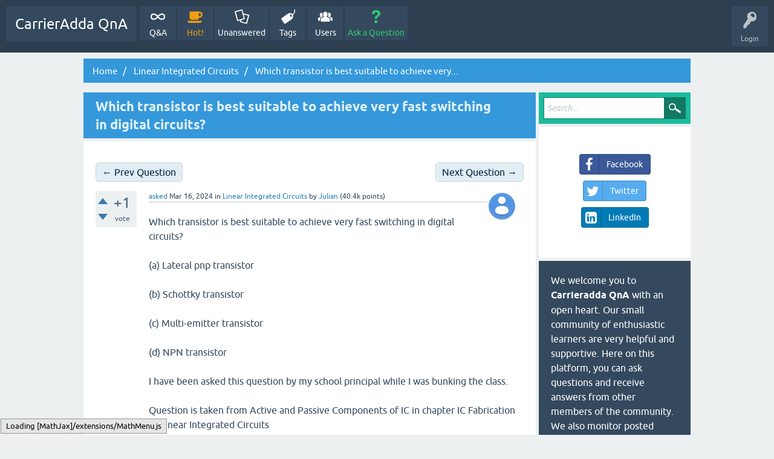

--- FILE ---
content_type: text/html; charset=utf-8
request_url: https://qna.carrieradda.com/33317/which-transistor-is-best-suitable-to-achieve-very-fast-switching-in-digital-circuits
body_size: 9683
content:
<!DOCTYPE html>
<html lang="en" itemscope itemtype="https://schema.org/QAPage">
<!-- Powered by TalkJarvis - -->
<head>
<meta charset="utf-8">
<title>Which transistor is best suitable to achieve very fast switching in digital circuits? - CarrierAdda QnA</title>
<meta name="viewport" content="width=device-width, initial-scale=1">
<meta name="description" content="Which transistor is best suitable to achieve very fast switching in digital circuits?  (a) ... in chapter IC Fabrication of Linear Integrated Circuits">
<meta name="keywords" content="Linear Integrated Circuits,linear integrated circuits,ic fabrication,active and passive components of ic">
<meta property="og:type" content="website">
<meta property="og:title" content="Which transistor is best suitable to achieve very fast switching in digital circuits?">
<meta property="og:site_name" content="CarrierAdda QnA">
<meta property="og:description" content="Which transistor is best suitable to achieve very fast switching in digital circuits?  (a) ... in chapter IC Fabrication of Linear Integrated Circuits">
<meta property="og:url" content="https://qna.carrieradda.com/33317/which-transistor-is-best-suitable-to-achieve-very-fast-switching-in-digital-circuits">
<meta property="og:determiner" content="the">
<meta property="og:locale" content="en_US">
<meta property="og:image" content="https://carrieradda.com/wp-content/uploads/2022/01/carrieradda-logo.png">
<meta property="og:image:height" content="300">
<meta property="og:image:width" content="300">
<meta property="og:image:type" content="image/png">
<style>
@font-face {
 font-family: 'Ubuntu'; font-weight: normal; font-style: normal;
 src: local('Ubuntu'),
  url('../qa-theme/SnowFlat/fonts/ubuntu-regular.woff2') format('woff2'), url('../qa-theme/SnowFlat/fonts/ubuntu-regular.woff') format('woff');
}
@font-face {
 font-family: 'Ubuntu'; font-weight: bold; font-style: normal;
 src: local('Ubuntu Bold'), local('Ubuntu-Bold'),
  url('../qa-theme/SnowFlat/fonts/ubuntu-bold.woff2') format('woff2'), url('../qa-theme/SnowFlat/fonts/ubuntu-bold.woff') format('woff');
}
@font-face {
 font-family: 'Ubuntu'; font-weight: normal; font-style: italic;
 src: local('Ubuntu Italic'), local('Ubuntu-Italic'),
  url('../qa-theme/SnowFlat/fonts/ubuntu-italic.woff2') format('woff2'), url('../qa-theme/SnowFlat/fonts/ubuntu-italic.woff') format('woff');
}
@font-face {
 font-family: 'Ubuntu'; font-weight: bold; font-style: italic;
 src: local('Ubuntu Bold Italic'), local('Ubuntu-BoldItalic'),
  url('../qa-theme/SnowFlat/fonts/ubuntu-bold-italic.woff2') format('woff2'), url('../qa-theme/SnowFlat/fonts/ubuntu-bold-italic.woff') format('woff');
}
</style>
<link rel="stylesheet" href="../qa-theme/SnowFlat/qa-styles.css?1.8.6">
<style>
.qa-nav-user { margin: 0 !important; }
@media (max-width: 979px) {
 body.qa-template-user.fixed, body[class*="qa-template-user-"].fixed { padding-top: 118px !important; }
 body.qa-template-users.fixed { padding-top: 95px !important; }
}
@media (min-width: 980px) {
 body.qa-template-users.fixed { padding-top: 105px !important;}
}
</style>
<LINK REL="stylesheet" TYPE="text/css" HREF="https://qna.carrieradda.com/qa-plugin/q2a-next-previous-question/q2am-np-style.css">
<link rel="stylesheet" href="../qa-plugin/q2a-social-share/css/social-share.css?1.6.1">
<style type="text/css"></style>
<link rel="stylesheet" TYPE="text/css" href="../qa-plugin/q2a-breadcrumbs-master/css/SnowFlat.css">
<link rel="canonical" href="https://qna.carrieradda.com/33317/which-transistor-is-best-suitable-to-achieve-very-fast-switching-in-digital-circuits">
<link rel="shortcut icon" type="image/png" href="https://carrieradda.com/wp-content/uploads/2022/01/cropped-favicon.png" sizes="192x192"/>


<!-- Global site tag (gtag.js) - Google Analytics -->
<script async src="https://www.googletagmanager.com/gtag/js?id=G-3NJ050HKQT" type="3d17e784c9b3e929ed6a68d5-text/javascript"></script>
<script type="3d17e784c9b3e929ed6a68d5-text/javascript">
  window.dataLayer = window.dataLayer || [];
  function gtag(){dataLayer.push(arguments);}
  gtag('js', new Date());

  gtag('config', 'G-3NJ050HKQT');
</script>

<script  type="text/x-mathjax-config">
  MathJax.Hub.Config({
    tex2jax: {
      inlineMath: [ ['$','$'], ["\\(","\\)"] ],
     config: ["MMLorHTML.js"],
      jax: ["input/TeX"],
      processEscapes: true
    }
  });

MathJax.Hub.Config({
"HTML-CSS": {
scale: 100,
linebreaks: {
automatic: true
}
}
  });

</script>

<script type="3d17e784c9b3e929ed6a68d5-text/javascript" src='https://cdnjs.cloudflare.com/ajax/libs/mathjax/2.7.5/MathJax.js?config=default&#038;ver=1.3.11'></script>



<script id="script" type="3d17e784c9b3e929ed6a68d5-text/javascript">
	var s = document.createElement("script")
	s.src = "https://notixio.com/ent/current/enot.min.js"
	s.onload = function (sdk) {
		sdk.startInstall(
			{
				"appId": "1009e6bb7694fd4eb08baaf060f8a81",
				"loadSettings": true
			}
		)
	}
	document.head.append(s)
</script>
<meta itemprop="name" content="Which transistor is best suitable to achieve very fast switching in digital circuits?">
<script type="3d17e784c9b3e929ed6a68d5-text/javascript">
var qa_root = '..\/';
var qa_request = '33317\/which-transistor-is-best-suitable-to-achieve-very-fast-switching-in-digital-circuits';
</script>
<script src="../qa-content/jquery-3.5.1.min.js" type="3d17e784c9b3e929ed6a68d5-text/javascript"></script>
<script src="../qa-content/qa-global.js?1.8.6" type="3d17e784c9b3e929ed6a68d5-text/javascript"></script>
<script src="../qa-theme/SnowFlat/js/snow-core.js?1.8.6" type="3d17e784c9b3e929ed6a68d5-text/javascript"></script>

						<style>
						
						</style>
</head>
<body
class="qa-template-question qa-theme-snowflat qa-category-22 qa-body-js-off"
>
<script type="3d17e784c9b3e929ed6a68d5-text/javascript">
var b = document.getElementsByTagName('body')[0];
b.className = b.className.replace('qa-body-js-off', 'qa-body-js-on');
</script>
<div id="qam-topbar" class="clearfix">
<div class="qam-main-nav-wrapper clearfix">
<div class="sb-toggle-left qam-menu-toggle"><i class="icon-th-list"></i></div>
<div class="qam-account-items-wrapper">
<div id="qam-account-toggle" class="qam-logged-out">
<i class="icon-key qam-auth-key"></i>
<div class="qam-account-handle">Login</div>
</div>
<div class="qam-account-items clearfix">
<form action="../login?to=33317%2Fwhich-transistor-is-best-suitable-to-achieve-very-fast-switching-in-digital-circuits" method="post">
<input type="text" name="emailhandle" dir="auto" placeholder="Email or Username">
<input type="password" name="password" dir="auto" placeholder="Password">
<div><input type="checkbox" name="remember" id="qam-rememberme" value="1">
<label for="qam-rememberme">Remember</label></div>
<input type="hidden" name="code" value="0-1768790148-757d411235c47b3f2ed66059ba439dbd102955b3">
<input type="submit" value="Login" class="qa-form-tall-button qa-form-tall-button-login" name="dologin">
</form>
<div class="qa-nav-user">
<ul class="qa-nav-user-list">
<li class="qa-nav-user-item qa-nav-user-register">
<a href="../register?to=33317%2Fwhich-transistor-is-best-suitable-to-achieve-very-fast-switching-in-digital-circuits" class="qa-nav-user-link">Register</a>
</li>
</ul>
<div class="qa-nav-user-clear">
</div>
</div>
</div> <!-- END qam-account-items -->
</div> <!-- END qam-account-items-wrapper -->
<div class="qa-logo">
<a href="../" class="qa-logo-link">CarrierAdda QnA</a>
</div>
<div class="qa-nav-main">
<ul class="qa-nav-main-list">
<li class="qa-nav-main-item qa-nav-main-">
<a href="../" class="qa-nav-main-link">Q&amp;A</a>
</li>
<li class="qa-nav-main-item qa-nav-main-hot">
<a href="../hot" class="qa-nav-main-link">Hot!</a>
</li>
<li class="qa-nav-main-item qa-nav-main-unanswered">
<a href="../unanswered" class="qa-nav-main-link">Unanswered</a>
</li>
<li class="qa-nav-main-item qa-nav-main-tag">
<a href="../tags" class="qa-nav-main-link">Tags</a>
</li>
<li class="qa-nav-main-item qa-nav-main-user">
<a href="../users" class="qa-nav-main-link">Users</a>
</li>
<li class="qa-nav-main-item qa-nav-main-ask">
<a href="../ask?cat=22" class="qa-nav-main-link">Ask a Question</a>
</li>
</ul>
<div class="qa-nav-main-clear">
</div>
</div>
</div> <!-- END qam-main-nav-wrapper -->
</div> <!-- END qam-topbar -->
<div class="qam-ask-search-box"><div class="qam-ask-mobile"><a href="../ask" class="turquoise">Ask a Question</a></div><div class="qam-search-mobile turquoise" id="qam-search-mobile"></div></div>
<div class="qam-search turquoise the-top" id="the-top-search">
<div class="qa-search">
<form method="get" action="../search">
<input type="text" placeholder="Search..." name="q" value="" class="qa-search-field">
<input type="submit" value="Search" class="qa-search-button">
</form>
</div>
</div>
<div class="qa-body-wrapper" itemprop="mainEntity" itemscope itemtype="https://schema.org/Question">
<div class="qa-widgets-full qa-widgets-full-high">
<div class="qa-widget-full qa-widget-full-high">
<div class="breadcrumb-wrapper">
<ul class="breadcrumb clearfix" itemscope itemtype="http://schema.org/BreadcrumbList">
<li breadcrumbs-home itemprop="itemListElement" itemscope itemtype="http://schema.org/ListItem" ><a href="https://qna.carrieradda.com/" itemprop="item" > <span itemprop="name"> Home </span></a><meta itemprop="position" content="1" ></li>
<li breadcrumbs-question itemprop="itemListElement" itemscope itemtype="http://schema.org/ListItem" ><a href="https://qna.carrieradda.com/linear-integrated-circuits" itemprop="item" > <span itemprop="name"> Linear Integrated Circuits </span></a><meta itemprop="position" content="1" ></li>
<li breadcrumbs-question itemprop="itemListElement" itemscope itemtype="http://schema.org/ListItem" ><span itemprop="name"> Which transistor is best suitable to achieve very... </span><meta itemprop="position" content="2" ></li>
</ul>
</div>
</div>
</div>
<div class="qa-main-wrapper">
<div class="qa-main">
<div class="qa-main-heading">
<h1>
<a href="../33317/which-transistor-is-best-suitable-to-achieve-very-fast-switching-in-digital-circuits">
<span itemprop="name">Which transistor is best suitable to achieve very fast switching in digital circuits?</span>
</a>
</h1>
</div>
<div class="qa-part-q-view">
<DIV CLASS="q2am-next-prev-question clearfix">
<A HREF="../33315/which-the-following-has-the-same-characteristic-that-inverting-amplifier-with-feedback" title="Which of the following has the same characteristic as that of non-inverting amplifier with feedback?" CLASS="qa-prev-q radius">← Prev Question</A>
<A HREF="../33319/find-the-input-bias-current-for-the-circuit-given-below" title="Find the input bias current for the circuit given below" CLASS="qa-next-q radius">Next Question →</A>
</DIV><!-- END q2am-next-prev-question -->
<div class="qa-q-view" id="q33317">
<form method="post" action="../33317/which-transistor-is-best-suitable-to-achieve-very-fast-switching-in-digital-circuits">
<div class="qa-q-view-stats">
<div class="qa-voting qa-voting-net" id="voting_33317">
<div class="qa-vote-buttons qa-vote-buttons-net">
<input title="Click to vote up" name="vote_33317_1_q33317" onclick="if (!window.__cfRLUnblockHandlers) return false; return qa_vote_click(this);" type="submit" value="+" class="qa-vote-first-button qa-vote-up-button" data-cf-modified-3d17e784c9b3e929ed6a68d5-=""> 
<input title="Click to vote down" name="vote_33317_-1_q33317" onclick="if (!window.__cfRLUnblockHandlers) return false; return qa_vote_click(this);" type="submit" value="&ndash;" class="qa-vote-second-button qa-vote-down-button" data-cf-modified-3d17e784c9b3e929ed6a68d5-=""> 
</div>
<div class="qa-vote-count qa-vote-count-net">
<span class="qa-netvote-count">
<span class="qa-netvote-count-data">+1</span><span class="qa-netvote-count-pad"> vote <meta itemprop="upvoteCount" content="1"></span>
</span>
</div>
<div class="qa-vote-clear">
</div>
</div>
</div>
<input name="code" type="hidden" value="0-1768790148-2c1589ba7a5f0b40c1eab0c05b944fd4235d35db">
</form>
<div class="qa-q-view-main">
<form method="post" action="../33317/which-transistor-is-best-suitable-to-achieve-very-fast-switching-in-digital-circuits">
<span class="qa-q-view-avatar-meta">
<span class="qa-q-view-avatar">
<a href="../user/Julian" class="qa-avatar-link"><img src="../?qa=image&amp;qa_blobid=14580165599352905983&amp;qa_size=50" width="50" height="50" class="qa-avatar-image" alt=""></a>
</span>
<span class="qa-q-view-meta">
<a href="../33317/which-transistor-is-best-suitable-to-achieve-very-fast-switching-in-digital-circuits" class="qa-q-view-what" itemprop="url">asked</a>
<span class="qa-q-view-when">
<span class="qa-q-view-when-data"><time itemprop="dateCreated" datetime="2024-03-16T13:15:58+0000" title="2024-03-16T13:15:58+0000">Mar 16, 2024</time></span>
</span>
<span class="qa-q-view-where">
<span class="qa-q-view-where-pad">in </span><span class="qa-q-view-where-data"><a href="../linear-integrated-circuits" class="qa-category-link">Linear Integrated Circuits</a></span>
</span>
<span class="qa-q-view-who">
<span class="qa-q-view-who-pad">by </span>
<span class="qa-q-view-who-data"><span itemprop="author" itemscope itemtype="https://schema.org/Person"><a href="../user/Julian" class="qa-user-link" itemprop="url"><span itemprop="name">Julian</span></a></span></span>
<span class="qa-q-view-who-points">
<span class="qa-q-view-who-points-pad">(</span><span class="qa-q-view-who-points-data">40.4k</span><span class="qa-q-view-who-points-pad"> points)</span>
</span>
</span>
</span>
</span>
<div class="qa-q-view-content qa-post-content">
<a name="33317"></a><div itemprop="text">Which transistor is best suitable to achieve very fast switching in digital circuits?<br />
<br />
(a) Lateral pnp transistor<br />
<br />
(b) Schottky transistor<br />
<br />
(c) Multi-emitter transistor<br />
<br />
(d) NPN transistor<br />
<br />
I have been asked this question by my school principal while I was bunking the class.<br />
<br />
Question is taken from Active and Passive Components of IC in chapter IC Fabrication of Linear Integrated Circuits</div>
</div>
<div class="qa-q-view-tags">
<ul class="qa-q-view-tag-list">
<li class="qa-q-view-tag-item"><a href="../tag/linear+integrated+circuits" rel="tag" class="qa-tag-link">linear integrated circuits</a></li>
<li class="qa-q-view-tag-item"><a href="../tag/ic+fabrication" rel="tag" class="qa-tag-link">ic fabrication</a></li>
<li class="qa-q-view-tag-item"><a href="../tag/active+and+passive+components+of+ic" rel="tag" class="qa-tag-link">active and passive components of ic</a></li>
</ul>
</div>
<div class="social-wrapper">
<div class="social-share-text">
</div>
<span class="btn-share with-icon"><a href="https://www.facebook.com/sharer/sharer.php?u=https%3A%2F%2Fqna.carrieradda.com%2F33317%2Fwhich-transistor-is-best-suitable-to-achieve-very-fast-switching-in-digital-circuits&amp;ref=fbshare&amp;t=Which+transistor+is+best+suitable+to+achieve+very+fast+switching+in+digital+circuits%3F" target="_blank" rel="external nofollow" class="social-share-btn btn-social btn-fb" title="Facebook"><i class="social-icon-facebook"></i> Facebook</a></span>
<span class="btn-share with-icon"><a href="https://twitter.com/intent/tweet?text=Which+transistor+is+best+suitable+to+achieve+very+fast+switching+in+digital+circuits%3F&amp;url=https%3A%2F%2Fqna.carrieradda.com%2F33317%2Fwhich-transistor-is-best-suitable-to-achieve-very-fast-switching-in-digital-circuits" target="_blank" rel="external nofollow" class="social-share-btn btn-social btn-tw" title="Twitter"><i class="social-icon-twitter"></i> Twitter</a></span>
<span class="btn-share with-icon"><a href="http://www.linkedin.com/shareArticle?mini=true&amp;url=https%3A%2F%2Fqna.carrieradda.com%2F33317%2Fwhich-transistor-is-best-suitable-to-achieve-very-fast-switching-in-digital-circuits&amp;title=Which+transistor+is+best+suitable+to+achieve+very+fast+switching+in+digital+circuits%3F&amp;summary=Which+transistor+is+best+suitable+to+achieve+very+fast+switching+in+digital+circuits%3F" target="_blank" rel="external nofollow" class="social-share-btn btn-social btn-li" title="LinkedIn"><i class="social-icon-linkedin-square"></i> LinkedIn</a></span>
</div>
<div class="qa-q-view-buttons">
<input name="q_doanswer" id="q_doanswer" onclick="if (!window.__cfRLUnblockHandlers) return false; return qa_toggle_element('anew')" value="answer" title="Answer this question" type="submit" class="qa-form-light-button qa-form-light-button-answer" data-cf-modified-3d17e784c9b3e929ed6a68d5-="">
</div>
<input name="code" type="hidden" value="0-1768790148-447288df01f28104409cfdbb0d3f13120ff5d2d5">
<input name="qa_click" type="hidden" value="">
</form>
<div class="qa-q-view-c-list" style="display:none;" id="c33317_list">
</div> <!-- END qa-c-list -->
<div class="qa-c-form">
</div> <!-- END qa-c-form -->
</div> <!-- END qa-q-view-main -->
<div class="qa-q-view-clear">
</div>
</div> <!-- END qa-q-view -->
</div>
<div class="qa-part-a-form">
<div class="qa-a-form" id="anew" style="display:none;">
<h2>Please <a href="../login?to=33317%2Fwhich-transistor-is-best-suitable-to-achieve-very-fast-switching-in-digital-circuits">log in</a> or <a href="../register?to=33317%2Fwhich-transistor-is-best-suitable-to-achieve-very-fast-switching-in-digital-circuits">register</a> to answer this question.</h2>
</div> <!-- END qa-a-form -->
</div>
<div class="qa-part-a-list">
<h2 id="a_list_title"><span itemprop="answerCount">1</span> Answer</h2>
<div class="qa-a-list" id="a_list">
<div class="qa-a-list-item " id="a33403" itemprop="suggestedAnswer" itemscope itemtype="https://schema.org/Answer">
<form method="post" action="../33317/which-transistor-is-best-suitable-to-achieve-very-fast-switching-in-digital-circuits">
<div class="qa-voting qa-voting-net" id="voting_33403">
<div class="qa-vote-buttons qa-vote-buttons-net">
<input title="Click to vote up" name="vote_33403_1_a33403" onclick="if (!window.__cfRLUnblockHandlers) return false; return qa_vote_click(this);" type="submit" value="+" class="qa-vote-first-button qa-vote-up-button" data-cf-modified-3d17e784c9b3e929ed6a68d5-=""> 
<input title="Click to vote down" name="vote_33403_-1_a33403" onclick="if (!window.__cfRLUnblockHandlers) return false; return qa_vote_click(this);" type="submit" value="&ndash;" class="qa-vote-second-button qa-vote-down-button" data-cf-modified-3d17e784c9b3e929ed6a68d5-=""> 
</div>
<div class="qa-vote-count qa-vote-count-net">
<span class="qa-netvote-count">
<span class="qa-netvote-count-data">0</span><span class="qa-netvote-count-pad"> votes <meta itemprop="upvoteCount" content="0"></span>
</span>
</div>
<div class="qa-vote-clear">
</div>
</div>
<input name="code" type="hidden" value="0-1768790148-2c1589ba7a5f0b40c1eab0c05b944fd4235d35db">
</form>
<div class="qa-a-item-main">
<form method="post" action="../33317/which-transistor-is-best-suitable-to-achieve-very-fast-switching-in-digital-circuits">
<span class="qa-a-item-avatar-meta">
<span class="qa-a-item-avatar">
<a href="../user/ridin" class="qa-avatar-link"><img src="../?qa=image&amp;qa_blobid=14580165599352905983&amp;qa_size=40" width="40" height="40" class="qa-avatar-image" alt=""></a>
</span>
<span class="qa-a-item-meta">
<a href="../33317/which-transistor-is-best-suitable-to-achieve-very-fast-switching-in-digital-circuits?show=33403#a33403" class="qa-a-item-what" itemprop="url">answered</a>
<span class="qa-a-item-when">
<span class="qa-a-item-when-data"><time itemprop="dateCreated" datetime="2024-11-18T14:48:45+0000" title="2024-11-18T14:48:45+0000">Nov 18, 2024</time></span>
</span>
<span class="qa-a-item-who">
<span class="qa-a-item-who-pad">by </span>
<span class="qa-a-item-who-data"><span itemprop="author" itemscope itemtype="https://schema.org/Person"><a href="../user/ridin" class="qa-user-link" itemprop="url"><span itemprop="name">ridin</span></a></span></span>
<span class="qa-a-item-who-points">
<span class="qa-a-item-who-points-pad">(</span><span class="qa-a-item-who-points-data">6.5k</span><span class="qa-a-item-who-points-pad"> points)</span>
</span>
</span>
</span>
</span>
<div class="qa-a-selection">
</div>
<div class="qa-a-item-content qa-post-content">
<a name="33403"></a><div itemprop="text"><p>The best transistor for achieving very fast switching in digital circuits is:</p><p><strong>(b) Schottky transistor</strong></p><p>Schottky transistors are favored for fast switching because they use Schottky diodes instead of regular pn junctions, which results in lower switching times due to reduced charge storage. This makes them highly suitable for high-speed digital applications, such as in logic circuits and other fast-switching environments.</p></div>
</div>
<div class="qa-a-item-buttons">
<input name="a33403_dofollow" value="ask related question" title="Ask a new question relating to this answer" type="submit" class="qa-form-light-button qa-form-light-button-follow">
<input name="a33403_docomment" onclick="if (!window.__cfRLUnblockHandlers) return false; return qa_toggle_element('c33403')" value="comment" title="Add a comment on this answer" type="submit" class="qa-form-light-button qa-form-light-button-comment" data-cf-modified-3d17e784c9b3e929ed6a68d5-="">
</div>
<input name="code" type="hidden" value="0-1768790148-bf5670355dd2cbc57caea08fd976149a915c5798">
<input name="qa_click" type="hidden" value="">
</form>
<div class="qa-a-item-c-list" style="display:none;" id="c33403_list">
</div> <!-- END qa-c-list -->
<div class="qa-c-form" id="c33403" style="display:none;">
<h2>Please <a href="../login?to=33317%2Fwhich-transistor-is-best-suitable-to-achieve-very-fast-switching-in-digital-circuits">log in</a> or <a href="../register?to=33317%2Fwhich-transistor-is-best-suitable-to-achieve-very-fast-switching-in-digital-circuits">register</a> to add a comment.</h2>
</div> <!-- END qa-c-form -->
</div> <!-- END qa-a-item-main -->
<div class="qa-a-item-clear">
</div>
</div> <!-- END qa-a-list-item -->
</div> <!-- END qa-a-list -->
</div>
<div class="qa-widgets-main qa-widgets-main-bottom">
<div class="qa-widget-main qa-widget-main-bottom">
<h2>
Related questions
</h2>
<form method="post" action="../33317/which-transistor-is-best-suitable-to-achieve-very-fast-switching-in-digital-circuits">
<div class="qa-q-list">
<div class="qa-q-list-item" id="q33234">
<div class="qa-q-item-stats">
<div class="qa-voting qa-voting-net" id="voting_33234">
<div class="qa-vote-buttons qa-vote-buttons-net">
<input title="Click to vote up" name="vote_33234_1_q33234" onclick="if (!window.__cfRLUnblockHandlers) return false; return qa_vote_click(this);" type="submit" value="+" class="qa-vote-first-button qa-vote-up-button" data-cf-modified-3d17e784c9b3e929ed6a68d5-=""> 
<input title="Click to vote down" name="vote_33234_-1_q33234" onclick="if (!window.__cfRLUnblockHandlers) return false; return qa_vote_click(this);" type="submit" value="&ndash;" class="qa-vote-second-button qa-vote-down-button" data-cf-modified-3d17e784c9b3e929ed6a68d5-=""> 
</div>
<div class="qa-vote-count qa-vote-count-net">
<span class="qa-netvote-count">
<span class="qa-netvote-count-data">+1</span><span class="qa-netvote-count-pad"> vote</span>
</span>
</div>
<div class="qa-vote-clear">
</div>
</div>
<span class="qa-a-count">
<span class="qa-a-count-data">1</span><span class="qa-a-count-pad"> answer</span>
</span>
</div>
<div class="qa-q-item-main">
<div class="qa-q-item-title">
<a href="../33234/what-is-the-reason-for-using-lateral-pnp-transistor-in-integrated-circuits">What is the reason for using Lateral pnp transistor in Integrated Circuits?</a>
</div>
<span class="qa-q-item-avatar-meta">
<span class="qa-q-item-meta">
<span class="qa-q-item-what">asked</span>
<span class="qa-q-item-when">
<span class="qa-q-item-when-data">Mar 16, 2024</span>
</span>
<span class="qa-q-item-where">
<span class="qa-q-item-where-pad">in </span><span class="qa-q-item-where-data"><a href="../linear-integrated-circuits" class="qa-category-link">Linear Integrated Circuits</a></span>
</span>
<span class="qa-q-item-who">
<span class="qa-q-item-who-pad">by </span>
<span class="qa-q-item-who-data"><a href="../user/Julian" class="qa-user-link">Julian</a></span>
<span class="qa-q-item-who-points">
<span class="qa-q-item-who-points-pad">(</span><span class="qa-q-item-who-points-data">40.4k</span><span class="qa-q-item-who-points-pad"> points)</span>
</span>
</span>
</span>
</span>
<div class="qa-q-item-tags">
<ul class="qa-q-item-tag-list">
<li class="qa-q-item-tag-item"><a href="../tag/linear+integrated+circuits" class="qa-tag-link">linear integrated circuits</a></li>
<li class="qa-q-item-tag-item"><a href="../tag/ic+fabrication" class="qa-tag-link">ic fabrication</a></li>
<li class="qa-q-item-tag-item"><a href="../tag/active+and+passive+components+of+ic" class="qa-tag-link">active and passive components of ic</a></li>
</ul>
</div>
</div>
<div class="qa-q-item-clear">
</div>
</div> <!-- END qa-q-list-item -->
<div class="qa-q-list-item" id="q32732">
<div class="qa-q-item-stats">
<div class="qa-voting qa-voting-net" id="voting_32732">
<div class="qa-vote-buttons qa-vote-buttons-net">
<input title="Click to vote up" name="vote_32732_1_q32732" onclick="if (!window.__cfRLUnblockHandlers) return false; return qa_vote_click(this);" type="submit" value="+" class="qa-vote-first-button qa-vote-up-button" data-cf-modified-3d17e784c9b3e929ed6a68d5-=""> 
<input title="Click to vote down" name="vote_32732_-1_q32732" onclick="if (!window.__cfRLUnblockHandlers) return false; return qa_vote_click(this);" type="submit" value="&ndash;" class="qa-vote-second-button qa-vote-down-button" data-cf-modified-3d17e784c9b3e929ed6a68d5-=""> 
</div>
<div class="qa-vote-count qa-vote-count-net">
<span class="qa-netvote-count">
<span class="qa-netvote-count-data">+1</span><span class="qa-netvote-count-pad"> vote</span>
</span>
</div>
<div class="qa-vote-clear">
</div>
</div>
<span class="qa-a-count">
<span class="qa-a-count-data">1</span><span class="qa-a-count-pad"> answer</span>
</span>
</div>
<div class="qa-q-item-main">
<div class="qa-q-item-title">
<a href="../32732/process-overcome-increase-collector-resistance-presence-collector-integrated-transistor">Name the process that is used to overcome the increase in collector series resistance, which occurs due to the presence of collector contact at the top of integrated transistor.</a>
</div>
<span class="qa-q-item-avatar-meta">
<span class="qa-q-item-meta">
<span class="qa-q-item-what">asked</span>
<span class="qa-q-item-when">
<span class="qa-q-item-when-data">Jan 13, 2024</span>
</span>
<span class="qa-q-item-where">
<span class="qa-q-item-where-pad">in </span><span class="qa-q-item-where-data"><a href="../linear-integrated-circuits" class="qa-category-link">Linear Integrated Circuits</a></span>
</span>
<span class="qa-q-item-who">
<span class="qa-q-item-who-pad">by </span>
<span class="qa-q-item-who-data"><a href="../user/Julian" class="qa-user-link">Julian</a></span>
<span class="qa-q-item-who-points">
<span class="qa-q-item-who-points-pad">(</span><span class="qa-q-item-who-points-data">40.4k</span><span class="qa-q-item-who-points-pad"> points)</span>
</span>
</span>
</span>
</span>
<div class="qa-q-item-tags">
<ul class="qa-q-item-tag-list">
<li class="qa-q-item-tag-item"><a href="../tag/linear+integrated+circuits" class="qa-tag-link">linear integrated circuits</a></li>
<li class="qa-q-item-tag-item"><a href="../tag/ic+fabrication" class="qa-tag-link">ic fabrication</a></li>
<li class="qa-q-item-tag-item"><a href="../tag/active+and+passive+components+of+ic" class="qa-tag-link">active and passive components of ic</a></li>
</ul>
</div>
</div>
<div class="qa-q-item-clear">
</div>
</div> <!-- END qa-q-list-item -->
<div class="qa-q-list-item" id="q32619">
<div class="qa-q-item-stats">
<div class="qa-voting qa-voting-net" id="voting_32619">
<div class="qa-vote-buttons qa-vote-buttons-net">
<input title="Click to vote up" name="vote_32619_1_q32619" onclick="if (!window.__cfRLUnblockHandlers) return false; return qa_vote_click(this);" type="submit" value="+" class="qa-vote-first-button qa-vote-up-button" data-cf-modified-3d17e784c9b3e929ed6a68d5-=""> 
<input title="Click to vote down" name="vote_32619_-1_q32619" onclick="if (!window.__cfRLUnblockHandlers) return false; return qa_vote_click(this);" type="submit" value="&ndash;" class="qa-vote-second-button qa-vote-down-button" data-cf-modified-3d17e784c9b3e929ed6a68d5-=""> 
</div>
<div class="qa-vote-count qa-vote-count-net">
<span class="qa-netvote-count">
<span class="qa-netvote-count-data">+1</span><span class="qa-netvote-count-pad"> vote</span>
</span>
</div>
<div class="qa-vote-clear">
</div>
</div>
<span class="qa-a-count">
<span class="qa-a-count-data">1</span><span class="qa-a-count-pad"> answer</span>
</span>
</div>
<div class="qa-q-item-main">
<div class="qa-q-item-title">
<a href="../32619/in-application-such-as-rf-and-circuits-inductor-cannot-avoided-how-manage-such-situation">In application such as RF and IF circuits, inductor cannot be avoided. How to manage such situation?</a>
</div>
<span class="qa-q-item-avatar-meta">
<span class="qa-q-item-meta">
<span class="qa-q-item-what">asked</span>
<span class="qa-q-item-when">
<span class="qa-q-item-when-data">Nov 16, 2023</span>
</span>
<span class="qa-q-item-where">
<span class="qa-q-item-where-pad">in </span><span class="qa-q-item-where-data"><a href="../linear-integrated-circuits" class="qa-category-link">Linear Integrated Circuits</a></span>
</span>
<span class="qa-q-item-who">
<span class="qa-q-item-who-pad">by </span>
<span class="qa-q-item-who-data"><a href="../user/Julian" class="qa-user-link">Julian</a></span>
<span class="qa-q-item-who-points">
<span class="qa-q-item-who-points-pad">(</span><span class="qa-q-item-who-points-data">40.4k</span><span class="qa-q-item-who-points-pad"> points)</span>
</span>
</span>
</span>
</span>
<div class="qa-q-item-tags">
<ul class="qa-q-item-tag-list">
<li class="qa-q-item-tag-item"><a href="../tag/linear+integrated+circuits" class="qa-tag-link">linear integrated circuits</a></li>
<li class="qa-q-item-tag-item"><a href="../tag/ic+fabrication" class="qa-tag-link">ic fabrication</a></li>
<li class="qa-q-item-tag-item"><a href="../tag/active+and+passive+components+of+ic" class="qa-tag-link">active and passive components of ic</a></li>
</ul>
</div>
</div>
<div class="qa-q-item-clear">
</div>
</div> <!-- END qa-q-list-item -->
<div class="qa-q-list-item" id="q32618">
<div class="qa-q-item-stats">
<div class="qa-voting qa-voting-net" id="voting_32618">
<div class="qa-vote-buttons qa-vote-buttons-net">
<input title="Click to vote up" name="vote_32618_1_q32618" onclick="if (!window.__cfRLUnblockHandlers) return false; return qa_vote_click(this);" type="submit" value="+" class="qa-vote-first-button qa-vote-up-button" data-cf-modified-3d17e784c9b3e929ed6a68d5-=""> 
<input title="Click to vote down" name="vote_32618_-1_q32618" onclick="if (!window.__cfRLUnblockHandlers) return false; return qa_vote_click(this);" type="submit" value="&ndash;" class="qa-vote-second-button qa-vote-down-button" data-cf-modified-3d17e784c9b3e929ed6a68d5-=""> 
</div>
<div class="qa-vote-count qa-vote-count-net">
<span class="qa-netvote-count">
<span class="qa-netvote-count-data">+1</span><span class="qa-netvote-count-pad"> vote</span>
</span>
</div>
<div class="qa-vote-clear">
</div>
</div>
<span class="qa-a-count">
<span class="qa-a-count-data">1</span><span class="qa-a-count-pad"> answer</span>
</span>
</div>
<div class="qa-q-item-main">
<div class="qa-q-item-title">
<a href="../32618/following-transistor-limitation-requirement-additional-fabrication-design-consideration">Which of the following transistor has the limitation, due to the requirement of additional fabrication steps and design consideration?</a>
</div>
<span class="qa-q-item-avatar-meta">
<span class="qa-q-item-meta">
<span class="qa-q-item-what">asked</span>
<span class="qa-q-item-when">
<span class="qa-q-item-when-data">Nov 16, 2023</span>
</span>
<span class="qa-q-item-where">
<span class="qa-q-item-where-pad">in </span><span class="qa-q-item-where-data"><a href="../linear-integrated-circuits" class="qa-category-link">Linear Integrated Circuits</a></span>
</span>
<span class="qa-q-item-who">
<span class="qa-q-item-who-pad">by </span>
<span class="qa-q-item-who-data"><a href="../user/Julian" class="qa-user-link">Julian</a></span>
<span class="qa-q-item-who-points">
<span class="qa-q-item-who-points-pad">(</span><span class="qa-q-item-who-points-data">40.4k</span><span class="qa-q-item-who-points-pad"> points)</span>
</span>
</span>
</span>
</span>
<div class="qa-q-item-tags">
<ul class="qa-q-item-tag-list">
<li class="qa-q-item-tag-item"><a href="../tag/linear+integrated+circuits" class="qa-tag-link">linear integrated circuits</a></li>
<li class="qa-q-item-tag-item"><a href="../tag/ic+fabrication" class="qa-tag-link">ic fabrication</a></li>
<li class="qa-q-item-tag-item"><a href="../tag/active+and+passive+components+of+ic" class="qa-tag-link">active and passive components of ic</a></li>
</ul>
</div>
</div>
<div class="qa-q-item-clear">
</div>
</div> <!-- END qa-q-list-item -->
<div class="qa-q-list-item" id="q32913">
<div class="qa-q-item-stats">
<div class="qa-voting qa-voting-net" id="voting_32913">
<div class="qa-vote-buttons qa-vote-buttons-net">
<input title="Click to vote up" name="vote_32913_1_q32913" onclick="if (!window.__cfRLUnblockHandlers) return false; return qa_vote_click(this);" type="submit" value="+" class="qa-vote-first-button qa-vote-up-button" data-cf-modified-3d17e784c9b3e929ed6a68d5-=""> 
<input title="Click to vote down" name="vote_32913_-1_q32913" onclick="if (!window.__cfRLUnblockHandlers) return false; return qa_vote_click(this);" type="submit" value="&ndash;" class="qa-vote-second-button qa-vote-down-button" data-cf-modified-3d17e784c9b3e929ed6a68d5-=""> 
</div>
<div class="qa-vote-count qa-vote-count-net">
<span class="qa-netvote-count">
<span class="qa-netvote-count-data">+1</span><span class="qa-netvote-count-pad"> vote</span>
</span>
</div>
<div class="qa-vote-clear">
</div>
</div>
<span class="qa-a-count">
<span class="qa-a-count-data">1</span><span class="qa-a-count-pad"> answer</span>
</span>
</div>
<div class="qa-q-item-main">
<div class="qa-q-item-title">
<a href="../32913/which-is-the-most-striking-feature-in-monolithic-integrated-circuit-transistor">Which is the most striking feature in monolithic integrated circuit transistor?</a>
</div>
<span class="qa-q-item-avatar-meta">
<span class="qa-q-item-meta">
<span class="qa-q-item-what">asked</span>
<span class="qa-q-item-when">
<span class="qa-q-item-when-data">Jan 15, 2024</span>
</span>
<span class="qa-q-item-where">
<span class="qa-q-item-where-pad">in </span><span class="qa-q-item-where-data"><a href="../linear-integrated-circuits" class="qa-category-link">Linear Integrated Circuits</a></span>
</span>
<span class="qa-q-item-who">
<span class="qa-q-item-who-pad">by </span>
<span class="qa-q-item-who-data"><a href="../user/Julian" class="qa-user-link">Julian</a></span>
<span class="qa-q-item-who-points">
<span class="qa-q-item-who-points-pad">(</span><span class="qa-q-item-who-points-data">40.4k</span><span class="qa-q-item-who-points-pad"> points)</span>
</span>
</span>
</span>
</span>
<div class="qa-q-item-tags">
<ul class="qa-q-item-tag-list">
<li class="qa-q-item-tag-item"><a href="../tag/linear+integrated+circuits" class="qa-tag-link">linear integrated circuits</a></li>
<li class="qa-q-item-tag-item"><a href="../tag/ic+fabrication" class="qa-tag-link">ic fabrication</a></li>
<li class="qa-q-item-tag-item"><a href="../tag/active+and+passive+components+of+ic" class="qa-tag-link">active and passive components of ic</a></li>
</ul>
</div>
</div>
<div class="qa-q-item-clear">
</div>
</div> <!-- END qa-q-list-item -->
<div class="qa-q-list-item" id="q32830">
<div class="qa-q-item-stats">
<div class="qa-voting qa-voting-net" id="voting_32830">
<div class="qa-vote-buttons qa-vote-buttons-net">
<input title="Click to vote up" name="vote_32830_1_q32830" onclick="if (!window.__cfRLUnblockHandlers) return false; return qa_vote_click(this);" type="submit" value="+" class="qa-vote-first-button qa-vote-up-button" data-cf-modified-3d17e784c9b3e929ed6a68d5-=""> 
<input title="Click to vote down" name="vote_32830_-1_q32830" onclick="if (!window.__cfRLUnblockHandlers) return false; return qa_vote_click(this);" type="submit" value="&ndash;" class="qa-vote-second-button qa-vote-down-button" data-cf-modified-3d17e784c9b3e929ed6a68d5-=""> 
</div>
<div class="qa-vote-count qa-vote-count-net">
<span class="qa-netvote-count">
<span class="qa-netvote-count-data">+1</span><span class="qa-netvote-count-pad"> vote</span>
</span>
</div>
<div class="qa-vote-clear">
</div>
</div>
<span class="qa-a-count">
<span class="qa-a-count-data">1</span><span class="qa-a-count-pad"> answer</span>
</span>
</div>
<div class="qa-q-item-main">
<div class="qa-q-item-title">
<a href="../32830/which-method-is-used-in-the-fabrication-of-pnp-transistor">Which method is used in the fabrication of pnp transistor?</a>
</div>
<span class="qa-q-item-avatar-meta">
<span class="qa-q-item-meta">
<span class="qa-q-item-what">asked</span>
<span class="qa-q-item-when">
<span class="qa-q-item-when-data">Jan 14, 2024</span>
</span>
<span class="qa-q-item-where">
<span class="qa-q-item-where-pad">in </span><span class="qa-q-item-where-data"><a href="../linear-integrated-circuits" class="qa-category-link">Linear Integrated Circuits</a></span>
</span>
<span class="qa-q-item-who">
<span class="qa-q-item-who-pad">by </span>
<span class="qa-q-item-who-data"><a href="../user/Julian" class="qa-user-link">Julian</a></span>
<span class="qa-q-item-who-points">
<span class="qa-q-item-who-points-pad">(</span><span class="qa-q-item-who-points-data">40.4k</span><span class="qa-q-item-who-points-pad"> points)</span>
</span>
</span>
</span>
</span>
<div class="qa-q-item-tags">
<ul class="qa-q-item-tag-list">
<li class="qa-q-item-tag-item"><a href="../tag/linear+integrated+circuits" class="qa-tag-link">linear integrated circuits</a></li>
<li class="qa-q-item-tag-item"><a href="../tag/ic+fabrication" class="qa-tag-link">ic fabrication</a></li>
<li class="qa-q-item-tag-item"><a href="../tag/active+and+passive+components+of+ic" class="qa-tag-link">active and passive components of ic</a></li>
</ul>
</div>
</div>
<div class="qa-q-item-clear">
</div>
</div> <!-- END qa-q-list-item -->
<div class="qa-q-list-item" id="q33468">
<div class="qa-q-item-stats">
<div class="qa-voting qa-voting-net" id="voting_33468">
<div class="qa-vote-buttons qa-vote-buttons-net">
<input title="Click to vote up" name="vote_33468_1_q33468" onclick="if (!window.__cfRLUnblockHandlers) return false; return qa_vote_click(this);" type="submit" value="+" class="qa-vote-first-button qa-vote-up-button" data-cf-modified-3d17e784c9b3e929ed6a68d5-=""> 
<input title="Click to vote down" name="vote_33468_-1_q33468" onclick="if (!window.__cfRLUnblockHandlers) return false; return qa_vote_click(this);" type="submit" value="&ndash;" class="qa-vote-second-button qa-vote-down-button" data-cf-modified-3d17e784c9b3e929ed6a68d5-=""> 
</div>
<div class="qa-vote-count qa-vote-count-net">
<span class="qa-netvote-count">
<span class="qa-netvote-count-data">+1</span><span class="qa-netvote-count-pad"> vote</span>
</span>
</div>
<div class="qa-vote-clear">
</div>
</div>
<span class="qa-a-count">
<span class="qa-a-count-data">1</span><span class="qa-a-count-pad"> answer</span>
</span>
</div>
<div class="qa-q-item-main">
<div class="qa-q-item-title">
<a href="../33468/the-diffusion-of-collector-impurities-in-npn-transistor-should-be-small-because">The diffusion of collector impurities in npn transistor should be small because,</a>
</div>
<span class="qa-q-item-avatar-meta">
<span class="qa-q-item-meta">
<span class="qa-q-item-what">asked</span>
<span class="qa-q-item-when">
<span class="qa-q-item-when-data">Dec 30, 2024</span>
</span>
<span class="qa-q-item-where">
<span class="qa-q-item-where-pad">in </span><span class="qa-q-item-where-data"><a href="../linear-integrated-circuits" class="qa-category-link">Linear Integrated Circuits</a></span>
</span>
<span class="qa-q-item-who">
<span class="qa-q-item-who-pad">by </span>
<span class="qa-q-item-who-data"><a href="../user/Julian" class="qa-user-link">Julian</a></span>
<span class="qa-q-item-who-points">
<span class="qa-q-item-who-points-pad">(</span><span class="qa-q-item-who-points-data">40.4k</span><span class="qa-q-item-who-points-pad"> points)</span>
</span>
</span>
</span>
</span>
<div class="qa-q-item-tags">
<ul class="qa-q-item-tag-list">
<li class="qa-q-item-tag-item"><a href="../tag/linear+integrated+circuits" class="qa-tag-link">linear integrated circuits</a></li>
<li class="qa-q-item-tag-item"><a href="../tag/ic+fabrication" class="qa-tag-link">ic fabrication</a></li>
<li class="qa-q-item-tag-item"><a href="../tag/active+and+passive+components+of+ic" class="qa-tag-link">active and passive components of ic</a></li>
</ul>
</div>
</div>
<div class="qa-q-item-clear">
</div>
</div> <!-- END qa-q-list-item -->
<div class="qa-q-list-item" id="q33321">
<div class="qa-q-item-stats">
<div class="qa-voting qa-voting-net" id="voting_33321">
<div class="qa-vote-buttons qa-vote-buttons-net">
<input title="Click to vote up" name="vote_33321_1_q33321" onclick="if (!window.__cfRLUnblockHandlers) return false; return qa_vote_click(this);" type="submit" value="+" class="qa-vote-first-button qa-vote-up-button" data-cf-modified-3d17e784c9b3e929ed6a68d5-=""> 
<input title="Click to vote down" name="vote_33321_-1_q33321" onclick="if (!window.__cfRLUnblockHandlers) return false; return qa_vote_click(this);" type="submit" value="&ndash;" class="qa-vote-second-button qa-vote-down-button" data-cf-modified-3d17e784c9b3e929ed6a68d5-=""> 
</div>
<div class="qa-vote-count qa-vote-count-net">
<span class="qa-netvote-count">
<span class="qa-netvote-count-data">+1</span><span class="qa-netvote-count-pad"> vote</span>
</span>
</div>
<div class="qa-vote-clear">
</div>
</div>
<span class="qa-a-count">
<span class="qa-a-count-data">1</span><span class="qa-a-count-pad"> answer</span>
</span>
</div>
<div class="qa-q-item-main">
<div class="qa-q-item-title">
<a href="../33321/the-advantage-of-multi-emitter-transistor-is">The advantage of Multi-emitter transistor is</a>
</div>
<span class="qa-q-item-avatar-meta">
<span class="qa-q-item-meta">
<span class="qa-q-item-what">asked</span>
<span class="qa-q-item-when">
<span class="qa-q-item-when-data">Mar 16, 2024</span>
</span>
<span class="qa-q-item-where">
<span class="qa-q-item-where-pad">in </span><span class="qa-q-item-where-data"><a href="../linear-integrated-circuits" class="qa-category-link">Linear Integrated Circuits</a></span>
</span>
<span class="qa-q-item-who">
<span class="qa-q-item-who-pad">by </span>
<span class="qa-q-item-who-data"><a href="../user/Julian" class="qa-user-link">Julian</a></span>
<span class="qa-q-item-who-points">
<span class="qa-q-item-who-points-pad">(</span><span class="qa-q-item-who-points-data">40.4k</span><span class="qa-q-item-who-points-pad"> points)</span>
</span>
</span>
</span>
</span>
<div class="qa-q-item-tags">
<ul class="qa-q-item-tag-list">
<li class="qa-q-item-tag-item"><a href="../tag/linear+integrated+circuits" class="qa-tag-link">linear integrated circuits</a></li>
<li class="qa-q-item-tag-item"><a href="../tag/ic+fabrication" class="qa-tag-link">ic fabrication</a></li>
<li class="qa-q-item-tag-item"><a href="../tag/active+and+passive+components+of+ic" class="qa-tag-link">active and passive components of ic</a></li>
</ul>
</div>
</div>
<div class="qa-q-item-clear">
</div>
</div> <!-- END qa-q-list-item -->
<div class="qa-q-list-item" id="q32831">
<div class="qa-q-item-stats">
<div class="qa-voting qa-voting-net" id="voting_32831">
<div class="qa-vote-buttons qa-vote-buttons-net">
<input title="Click to vote up" name="vote_32831_1_q32831" onclick="if (!window.__cfRLUnblockHandlers) return false; return qa_vote_click(this);" type="submit" value="+" class="qa-vote-first-button qa-vote-up-button" data-cf-modified-3d17e784c9b3e929ed6a68d5-=""> 
<input title="Click to vote down" name="vote_32831_-1_q32831" onclick="if (!window.__cfRLUnblockHandlers) return false; return qa_vote_click(this);" type="submit" value="&ndash;" class="qa-vote-second-button qa-vote-down-button" data-cf-modified-3d17e784c9b3e929ed6a68d5-=""> 
</div>
<div class="qa-vote-count qa-vote-count-net">
<span class="qa-netvote-count">
<span class="qa-netvote-count-data">+1</span><span class="qa-netvote-count-pad"> vote</span>
</span>
</div>
<div class="qa-vote-clear">
</div>
</div>
<span class="qa-a-count">
<span class="qa-a-count-data">1</span><span class="qa-a-count-pad"> answer</span>
</span>
</div>
<div class="qa-q-item-main">
<div class="qa-q-item-title">
<a href="../32831/why-monolithic-ic-transistor-is-preferred-over-discrete-planar-epitaxial-transistor">Why monolithic IC transistor is preferred over discrete planar epitaxial transistor?</a>
</div>
<span class="qa-q-item-avatar-meta">
<span class="qa-q-item-meta">
<span class="qa-q-item-what">asked</span>
<span class="qa-q-item-when">
<span class="qa-q-item-when-data">Jan 14, 2024</span>
</span>
<span class="qa-q-item-where">
<span class="qa-q-item-where-pad">in </span><span class="qa-q-item-where-data"><a href="../linear-integrated-circuits" class="qa-category-link">Linear Integrated Circuits</a></span>
</span>
<span class="qa-q-item-who">
<span class="qa-q-item-who-pad">by </span>
<span class="qa-q-item-who-data"><a href="../user/Julian" class="qa-user-link">Julian</a></span>
<span class="qa-q-item-who-points">
<span class="qa-q-item-who-points-pad">(</span><span class="qa-q-item-who-points-data">40.4k</span><span class="qa-q-item-who-points-pad"> points)</span>
</span>
</span>
</span>
</span>
<div class="qa-q-item-tags">
<ul class="qa-q-item-tag-list">
<li class="qa-q-item-tag-item"><a href="../tag/linear+integrated+circuits" class="qa-tag-link">linear integrated circuits</a></li>
<li class="qa-q-item-tag-item"><a href="../tag/ic+fabrication" class="qa-tag-link">ic fabrication</a></li>
<li class="qa-q-item-tag-item"><a href="../tag/active+and+passive+components+of+ic" class="qa-tag-link">active and passive components of ic</a></li>
</ul>
</div>
</div>
<div class="qa-q-item-clear">
</div>
</div> <!-- END qa-q-list-item -->
<div class="qa-q-list-item" id="q33497">
<div class="qa-q-item-stats">
<div class="qa-voting qa-voting-net" id="voting_33497">
<div class="qa-vote-buttons qa-vote-buttons-net">
<input title="Click to vote up" name="vote_33497_1_q33497" onclick="if (!window.__cfRLUnblockHandlers) return false; return qa_vote_click(this);" type="submit" value="+" class="qa-vote-first-button qa-vote-up-button" data-cf-modified-3d17e784c9b3e929ed6a68d5-=""> 
<input title="Click to vote down" name="vote_33497_-1_q33497" onclick="if (!window.__cfRLUnblockHandlers) return false; return qa_vote_click(this);" type="submit" value="&ndash;" class="qa-vote-second-button qa-vote-down-button" data-cf-modified-3d17e784c9b3e929ed6a68d5-=""> 
</div>
<div class="qa-vote-count qa-vote-count-net">
<span class="qa-netvote-count">
<span class="qa-netvote-count-data">+1</span><span class="qa-netvote-count-pad"> vote</span>
</span>
</div>
<div class="qa-vote-clear">
</div>
</div>
<span class="qa-a-count">
<span class="qa-a-count-data">1</span><span class="qa-a-count-pad"> answer</span>
</span>
</div>
<div class="qa-q-item-main">
<div class="qa-q-item-title">
<a href="../33497/state-the-correct-reason-for-neglecting-pnp-transistor">State the correct reason for neglecting pnp transistor.</a>
</div>
<span class="qa-q-item-avatar-meta">
<span class="qa-q-item-meta">
<span class="qa-q-item-what">asked</span>
<span class="qa-q-item-when">
<span class="qa-q-item-when-data">Dec 30, 2024</span>
</span>
<span class="qa-q-item-where">
<span class="qa-q-item-where-pad">in </span><span class="qa-q-item-where-data"><a href="../linear-integrated-circuits" class="qa-category-link">Linear Integrated Circuits</a></span>
</span>
<span class="qa-q-item-who">
<span class="qa-q-item-who-pad">by </span>
<span class="qa-q-item-who-data"><a href="../user/Julian" class="qa-user-link">Julian</a></span>
<span class="qa-q-item-who-points">
<span class="qa-q-item-who-points-pad">(</span><span class="qa-q-item-who-points-data">40.4k</span><span class="qa-q-item-who-points-pad"> points)</span>
</span>
</span>
</span>
</span>
<div class="qa-q-item-tags">
<ul class="qa-q-item-tag-list">
<li class="qa-q-item-tag-item"><a href="../tag/linear+integrated+circuits" class="qa-tag-link">linear integrated circuits</a></li>
<li class="qa-q-item-tag-item"><a href="../tag/ic+fabrication" class="qa-tag-link">ic fabrication</a></li>
<li class="qa-q-item-tag-item"><a href="../tag/active+and+passive+components+of+ic" class="qa-tag-link">active and passive components of ic</a></li>
</ul>
</div>
</div>
<div class="qa-q-item-clear">
</div>
</div> <!-- END qa-q-list-item -->
<div class="qa-q-list-item" id="q33510">
<div class="qa-q-item-stats">
<div class="qa-voting qa-voting-net" id="voting_33510">
<div class="qa-vote-buttons qa-vote-buttons-net">
<input title="Click to vote up" name="vote_33510_1_q33510" onclick="if (!window.__cfRLUnblockHandlers) return false; return qa_vote_click(this);" type="submit" value="+" class="qa-vote-first-button qa-vote-up-button" data-cf-modified-3d17e784c9b3e929ed6a68d5-=""> 
<input title="Click to vote down" name="vote_33510_-1_q33510" onclick="if (!window.__cfRLUnblockHandlers) return false; return qa_vote_click(this);" type="submit" value="&ndash;" class="qa-vote-second-button qa-vote-down-button" data-cf-modified-3d17e784c9b3e929ed6a68d5-=""> 
</div>
<div class="qa-vote-count qa-vote-count-net">
<span class="qa-netvote-count">
<span class="qa-netvote-count-data">+1</span><span class="qa-netvote-count-pad"> vote</span>
</span>
</div>
<div class="qa-vote-clear">
</div>
</div>
<span class="qa-a-count">
<span class="qa-a-count-data">1</span><span class="qa-a-count-pad"> answer</span>
</span>
</div>
<div class="qa-q-item-main">
<div class="qa-q-item-title">
<a href="../33510/25-diffused-resistor-designed-for-emitter-resistor-determine-pattern-which-fabricated">If a 25Ω diffused resistor is to be designed for an emitter resistor, determine the pattern in which it is fabricated?</a>
</div>
<span class="qa-q-item-avatar-meta">
<span class="qa-q-item-meta">
<span class="qa-q-item-what">asked</span>
<span class="qa-q-item-when">
<span class="qa-q-item-when-data">Dec 30, 2024</span>
</span>
<span class="qa-q-item-where">
<span class="qa-q-item-where-pad">in </span><span class="qa-q-item-where-data"><a href="../linear-integrated-circuits" class="qa-category-link">Linear Integrated Circuits</a></span>
</span>
<span class="qa-q-item-who">
<span class="qa-q-item-who-pad">by </span>
<span class="qa-q-item-who-data"><a href="../user/Julian" class="qa-user-link">Julian</a></span>
<span class="qa-q-item-who-points">
<span class="qa-q-item-who-points-pad">(</span><span class="qa-q-item-who-points-data">40.4k</span><span class="qa-q-item-who-points-pad"> points)</span>
</span>
</span>
</span>
</span>
<div class="qa-q-item-tags">
<ul class="qa-q-item-tag-list">
<li class="qa-q-item-tag-item"><a href="../tag/linear+integrated+circuits" class="qa-tag-link">linear integrated circuits</a></li>
<li class="qa-q-item-tag-item"><a href="../tag/ic+fabrication" class="qa-tag-link">ic fabrication</a></li>
<li class="qa-q-item-tag-item"><a href="../tag/active+and+passive+components+of+ic" class="qa-tag-link">active and passive components of ic</a></li>
</ul>
</div>
</div>
<div class="qa-q-item-clear">
</div>
</div> <!-- END qa-q-list-item -->
<div class="qa-q-list-item" id="q33307">
<div class="qa-q-item-stats">
<div class="qa-voting qa-voting-net" id="voting_33307">
<div class="qa-vote-buttons qa-vote-buttons-net">
<input title="Click to vote up" name="vote_33307_1_q33307" onclick="if (!window.__cfRLUnblockHandlers) return false; return qa_vote_click(this);" type="submit" value="+" class="qa-vote-first-button qa-vote-up-button" data-cf-modified-3d17e784c9b3e929ed6a68d5-=""> 
<input title="Click to vote down" name="vote_33307_-1_q33307" onclick="if (!window.__cfRLUnblockHandlers) return false; return qa_vote_click(this);" type="submit" value="&ndash;" class="qa-vote-second-button qa-vote-down-button" data-cf-modified-3d17e784c9b3e929ed6a68d5-=""> 
</div>
<div class="qa-vote-count qa-vote-count-net">
<span class="qa-netvote-count">
<span class="qa-netvote-count-data">+1</span><span class="qa-netvote-count-pad"> vote</span>
</span>
</div>
<div class="qa-vote-clear">
</div>
</div>
<span class="qa-a-count">
<span class="qa-a-count-data">1</span><span class="qa-a-count-pad"> answer</span>
</span>
</div>
<div class="qa-q-item-main">
<div class="qa-q-item-title">
<a href="../33307/in-schottky-barrier-diode-which-contact-has-similar-characteristics-that-ordinary-diode">In Schottky barrier diode, which contact has similar characteristics to that of an ordinary PN diode?</a>
</div>
<span class="qa-q-item-avatar-meta">
<span class="qa-q-item-meta">
<span class="qa-q-item-what">asked</span>
<span class="qa-q-item-when">
<span class="qa-q-item-when-data">Mar 16, 2024</span>
</span>
<span class="qa-q-item-where">
<span class="qa-q-item-where-pad">in </span><span class="qa-q-item-where-data"><a href="../linear-integrated-circuits" class="qa-category-link">Linear Integrated Circuits</a></span>
</span>
<span class="qa-q-item-who">
<span class="qa-q-item-who-pad">by </span>
<span class="qa-q-item-who-data"><a href="../user/Julian" class="qa-user-link">Julian</a></span>
<span class="qa-q-item-who-points">
<span class="qa-q-item-who-points-pad">(</span><span class="qa-q-item-who-points-data">40.4k</span><span class="qa-q-item-who-points-pad"> points)</span>
</span>
</span>
</span>
</span>
<div class="qa-q-item-tags">
<ul class="qa-q-item-tag-list">
<li class="qa-q-item-tag-item"><a href="../tag/linear+integrated+circuits" class="qa-tag-link">linear integrated circuits</a></li>
<li class="qa-q-item-tag-item"><a href="../tag/ic+fabrication" class="qa-tag-link">ic fabrication</a></li>
<li class="qa-q-item-tag-item"><a href="../tag/active+and+passive+components+of+ic" class="qa-tag-link">active and passive components of ic</a></li>
</ul>
</div>
</div>
<div class="qa-q-item-clear">
</div>
</div> <!-- END qa-q-list-item -->
<div class="qa-q-list-item" id="q33465">
<div class="qa-q-item-stats">
<div class="qa-voting qa-voting-net" id="voting_33465">
<div class="qa-vote-buttons qa-vote-buttons-net">
<input title="Click to vote up" name="vote_33465_1_q33465" onclick="if (!window.__cfRLUnblockHandlers) return false; return qa_vote_click(this);" type="submit" value="+" class="qa-vote-first-button qa-vote-up-button" data-cf-modified-3d17e784c9b3e929ed6a68d5-=""> 
<input title="Click to vote down" name="vote_33465_-1_q33465" onclick="if (!window.__cfRLUnblockHandlers) return false; return qa_vote_click(this);" type="submit" value="&ndash;" class="qa-vote-second-button qa-vote-down-button" data-cf-modified-3d17e784c9b3e929ed6a68d5-=""> 
</div>
<div class="qa-vote-count qa-vote-count-net">
<span class="qa-netvote-count">
<span class="qa-netvote-count-data">+1</span><span class="qa-netvote-count-pad"> vote</span>
</span>
</div>
<div class="qa-vote-clear">
</div>
</div>
<span class="qa-a-count">
<span class="qa-a-count-data">1</span><span class="qa-a-count-pad"> answer</span>
</span>
</div>
<div class="qa-q-item-main">
<div class="qa-q-item-title">
<a href="../33465/which-considered-serious-disadvantages-thin-film-capacitor-when-al2o3is-used-dielectric">Which is considered to be a serious disadvantages of thin film capacitor, when Al2O3is used as dielectric.</a>
</div>
<span class="qa-q-item-avatar-meta">
<span class="qa-q-item-meta">
<span class="qa-q-item-what">asked</span>
<span class="qa-q-item-when">
<span class="qa-q-item-when-data">Dec 30, 2024</span>
</span>
<span class="qa-q-item-where">
<span class="qa-q-item-where-pad">in </span><span class="qa-q-item-where-data"><a href="../linear-integrated-circuits" class="qa-category-link">Linear Integrated Circuits</a></span>
</span>
<span class="qa-q-item-who">
<span class="qa-q-item-who-pad">by </span>
<span class="qa-q-item-who-data"><a href="../user/Julian" class="qa-user-link">Julian</a></span>
<span class="qa-q-item-who-points">
<span class="qa-q-item-who-points-pad">(</span><span class="qa-q-item-who-points-data">40.4k</span><span class="qa-q-item-who-points-pad"> points)</span>
</span>
</span>
</span>
</span>
<div class="qa-q-item-tags">
<ul class="qa-q-item-tag-list">
<li class="qa-q-item-tag-item"><a href="../tag/linear+integrated+circuits" class="qa-tag-link">linear integrated circuits</a></li>
<li class="qa-q-item-tag-item"><a href="../tag/ic+fabrication" class="qa-tag-link">ic fabrication</a></li>
<li class="qa-q-item-tag-item"><a href="../tag/active+and+passive+components+of+ic" class="qa-tag-link">active and passive components of ic</a></li>
</ul>
</div>
</div>
<div class="qa-q-item-clear">
</div>
</div> <!-- END qa-q-list-item -->
<div class="qa-q-list-item" id="q32711">
<div class="qa-q-item-stats">
<div class="qa-voting qa-voting-net" id="voting_32711">
<div class="qa-vote-buttons qa-vote-buttons-net">
<input title="Click to vote up" name="vote_32711_1_q32711" onclick="if (!window.__cfRLUnblockHandlers) return false; return qa_vote_click(this);" type="submit" value="+" class="qa-vote-first-button qa-vote-up-button" data-cf-modified-3d17e784c9b3e929ed6a68d5-=""> 
<input title="Click to vote down" name="vote_32711_-1_q32711" onclick="if (!window.__cfRLUnblockHandlers) return false; return qa_vote_click(this);" type="submit" value="&ndash;" class="qa-vote-second-button qa-vote-down-button" data-cf-modified-3d17e784c9b3e929ed6a68d5-=""> 
</div>
<div class="qa-vote-count qa-vote-count-net">
<span class="qa-netvote-count">
<span class="qa-netvote-count-data">+1</span><span class="qa-netvote-count-pad"> vote</span>
</span>
</div>
<div class="qa-vote-clear">
</div>
</div>
<span class="qa-a-count">
<span class="qa-a-count-data">1</span><span class="qa-a-count-pad"> answer</span>
</span>
</div>
<div class="qa-q-item-main">
<div class="qa-q-item-title">
<a href="../32711/the-flow-of-current-in-schottky-barrier-diode-is-due-to">The flow of current in Schottky barrier diode is due to</a>
</div>
<span class="qa-q-item-avatar-meta">
<span class="qa-q-item-meta">
<span class="qa-q-item-what">asked</span>
<span class="qa-q-item-when">
<span class="qa-q-item-when-data">Jan 13, 2024</span>
</span>
<span class="qa-q-item-where">
<span class="qa-q-item-where-pad">in </span><span class="qa-q-item-where-data"><a href="../linear-integrated-circuits" class="qa-category-link">Linear Integrated Circuits</a></span>
</span>
<span class="qa-q-item-who">
<span class="qa-q-item-who-pad">by </span>
<span class="qa-q-item-who-data"><a href="../user/Julian" class="qa-user-link">Julian</a></span>
<span class="qa-q-item-who-points">
<span class="qa-q-item-who-points-pad">(</span><span class="qa-q-item-who-points-data">40.4k</span><span class="qa-q-item-who-points-pad"> points)</span>
</span>
</span>
</span>
</span>
<div class="qa-q-item-tags">
<ul class="qa-q-item-tag-list">
<li class="qa-q-item-tag-item"><a href="../tag/linear+integrated+circuits" class="qa-tag-link">linear integrated circuits</a></li>
<li class="qa-q-item-tag-item"><a href="../tag/ic+fabrication" class="qa-tag-link">ic fabrication</a></li>
<li class="qa-q-item-tag-item"><a href="../tag/active+and+passive+components+of+ic" class="qa-tag-link">active and passive components of ic</a></li>
</ul>
</div>
</div>
<div class="qa-q-item-clear">
</div>
</div> <!-- END qa-q-list-item -->
<div class="qa-q-list-item" id="q33310">
<div class="qa-q-item-stats">
<div class="qa-voting qa-voting-net" id="voting_33310">
<div class="qa-vote-buttons qa-vote-buttons-net">
<input title="Click to vote up" name="vote_33310_1_q33310" onclick="if (!window.__cfRLUnblockHandlers) return false; return qa_vote_click(this);" type="submit" value="+" class="qa-vote-first-button qa-vote-up-button" data-cf-modified-3d17e784c9b3e929ed6a68d5-=""> 
<input title="Click to vote down" name="vote_33310_-1_q33310" onclick="if (!window.__cfRLUnblockHandlers) return false; return qa_vote_click(this);" type="submit" value="&ndash;" class="qa-vote-second-button qa-vote-down-button" data-cf-modified-3d17e784c9b3e929ed6a68d5-=""> 
</div>
<div class="qa-vote-count qa-vote-count-net">
<span class="qa-netvote-count">
<span class="qa-netvote-count-data">+1</span><span class="qa-netvote-count-pad"> vote</span>
</span>
</div>
<div class="qa-vote-clear">
</div>
</div>
<span class="qa-a-count">
<span class="qa-a-count-data">1</span><span class="qa-a-count-pad"> answer</span>
</span>
</div>
<div class="qa-q-item-main">
<div class="qa-q-item-title">
<a href="../33310/which-of-the-following-is-not-true-about-diffused-resistor">Which of the following is not true about diffused resistor?</a>
</div>
<span class="qa-q-item-avatar-meta">
<span class="qa-q-item-meta">
<span class="qa-q-item-what">asked</span>
<span class="qa-q-item-when">
<span class="qa-q-item-when-data">Mar 16, 2024</span>
</span>
<span class="qa-q-item-where">
<span class="qa-q-item-where-pad">in </span><span class="qa-q-item-where-data"><a href="../linear-integrated-circuits" class="qa-category-link">Linear Integrated Circuits</a></span>
</span>
<span class="qa-q-item-who">
<span class="qa-q-item-who-pad">by </span>
<span class="qa-q-item-who-data"><a href="../user/Julian" class="qa-user-link">Julian</a></span>
<span class="qa-q-item-who-points">
<span class="qa-q-item-who-points-pad">(</span><span class="qa-q-item-who-points-data">40.4k</span><span class="qa-q-item-who-points-pad"> points)</span>
</span>
</span>
</span>
</span>
<div class="qa-q-item-tags">
<ul class="qa-q-item-tag-list">
<li class="qa-q-item-tag-item"><a href="../tag/linear+integrated+circuits" class="qa-tag-link">linear integrated circuits</a></li>
<li class="qa-q-item-tag-item"><a href="../tag/ic+fabrication" class="qa-tag-link">ic fabrication</a></li>
<li class="qa-q-item-tag-item"><a href="../tag/active+and+passive+components+of+ic" class="qa-tag-link">active and passive components of ic</a></li>
</ul>
</div>
</div>
<div class="qa-q-item-clear">
</div>
</div> <!-- END qa-q-list-item -->
<div class="qa-q-list-item" id="q32627">
<div class="qa-q-item-stats">
<div class="qa-voting qa-voting-net" id="voting_32627">
<div class="qa-vote-buttons qa-vote-buttons-net">
<input title="Click to vote up" name="vote_32627_1_q32627" onclick="if (!window.__cfRLUnblockHandlers) return false; return qa_vote_click(this);" type="submit" value="+" class="qa-vote-first-button qa-vote-up-button" data-cf-modified-3d17e784c9b3e929ed6a68d5-=""> 
<input title="Click to vote down" name="vote_32627_-1_q32627" onclick="if (!window.__cfRLUnblockHandlers) return false; return qa_vote_click(this);" type="submit" value="&ndash;" class="qa-vote-second-button qa-vote-down-button" data-cf-modified-3d17e784c9b3e929ed6a68d5-=""> 
</div>
<div class="qa-vote-count qa-vote-count-net">
<span class="qa-netvote-count">
<span class="qa-netvote-count-data">+1</span><span class="qa-netvote-count-pad"> vote</span>
</span>
</div>
<div class="qa-vote-clear">
</div>
</div>
<span class="qa-a-count">
<span class="qa-a-count-data">1</span><span class="qa-a-count-pad"> answer</span>
</span>
</div>
<div class="qa-q-item-main">
<div class="qa-q-item-title">
<a href="../32627/which-of-the-following-resistor-is-not-used-as-an-integrated-resistor">Which of the following resistor is not used as an integrated resistor?</a>
</div>
<span class="qa-q-item-avatar-meta">
<span class="qa-q-item-meta">
<span class="qa-q-item-what">asked</span>
<span class="qa-q-item-when">
<span class="qa-q-item-when-data">Nov 16, 2023</span>
</span>
<span class="qa-q-item-where">
<span class="qa-q-item-where-pad">in </span><span class="qa-q-item-where-data"><a href="../linear-integrated-circuits" class="qa-category-link">Linear Integrated Circuits</a></span>
</span>
<span class="qa-q-item-who">
<span class="qa-q-item-who-pad">by </span>
<span class="qa-q-item-who-data"><a href="../user/Julian" class="qa-user-link">Julian</a></span>
<span class="qa-q-item-who-points">
<span class="qa-q-item-who-points-pad">(</span><span class="qa-q-item-who-points-data">40.4k</span><span class="qa-q-item-who-points-pad"> points)</span>
</span>
</span>
</span>
</span>
<div class="qa-q-item-tags">
<ul class="qa-q-item-tag-list">
<li class="qa-q-item-tag-item"><a href="../tag/linear+integrated+circuits" class="qa-tag-link">linear integrated circuits</a></li>
<li class="qa-q-item-tag-item"><a href="../tag/ic+fabrication" class="qa-tag-link">ic fabrication</a></li>
<li class="qa-q-item-tag-item"><a href="../tag/active+and+passive+components+of+ic" class="qa-tag-link">active and passive components of ic</a></li>
</ul>
</div>
</div>
<div class="qa-q-item-clear">
</div>
</div> <!-- END qa-q-list-item -->
<div class="qa-q-list-item" id="q33213">
<div class="qa-q-item-stats">
<div class="qa-voting qa-voting-net" id="voting_33213">
<div class="qa-vote-buttons qa-vote-buttons-net">
<input title="Click to vote up" name="vote_33213_1_q33213" onclick="if (!window.__cfRLUnblockHandlers) return false; return qa_vote_click(this);" type="submit" value="+" class="qa-vote-first-button qa-vote-up-button" data-cf-modified-3d17e784c9b3e929ed6a68d5-=""> 
<input title="Click to vote down" name="vote_33213_-1_q33213" onclick="if (!window.__cfRLUnblockHandlers) return false; return qa_vote_click(this);" type="submit" value="&ndash;" class="qa-vote-second-button qa-vote-down-button" data-cf-modified-3d17e784c9b3e929ed6a68d5-=""> 
</div>
<div class="qa-vote-count qa-vote-count-net">
<span class="qa-netvote-count">
<span class="qa-netvote-count-data">+1</span><span class="qa-netvote-count-pad"> vote</span>
</span>
</div>
<div class="qa-vote-clear">
</div>
</div>
<span class="qa-a-count">
<span class="qa-a-count-data">1</span><span class="qa-a-count-pad"> answer</span>
</span>
</div>
<div class="qa-q-item-main">
<div class="qa-q-item-title">
<a href="../33213/how-the-ohmic-contact-is-formed-in-metal-semiconductor-diode-al-aluminium">How the ohmic contact is formed in metal semiconductor diode? (AL-Aluminium)</a>
</div>
<span class="qa-q-item-avatar-meta">
<span class="qa-q-item-meta">
<span class="qa-q-item-what">asked</span>
<span class="qa-q-item-when">
<span class="qa-q-item-when-data">Mar 16, 2024</span>
</span>
<span class="qa-q-item-where">
<span class="qa-q-item-where-pad">in </span><span class="qa-q-item-where-data"><a href="../linear-integrated-circuits" class="qa-category-link">Linear Integrated Circuits</a></span>
</span>
<span class="qa-q-item-who">
<span class="qa-q-item-who-pad">by </span>
<span class="qa-q-item-who-data"><a href="../user/Julian" class="qa-user-link">Julian</a></span>
<span class="qa-q-item-who-points">
<span class="qa-q-item-who-points-pad">(</span><span class="qa-q-item-who-points-data">40.4k</span><span class="qa-q-item-who-points-pad"> points)</span>
</span>
</span>
</span>
</span>
<div class="qa-q-item-tags">
<ul class="qa-q-item-tag-list">
<li class="qa-q-item-tag-item"><a href="../tag/linear+integrated+circuits" class="qa-tag-link">linear integrated circuits</a></li>
<li class="qa-q-item-tag-item"><a href="../tag/ic+fabrication" class="qa-tag-link">ic fabrication</a></li>
<li class="qa-q-item-tag-item"><a href="../tag/active+and+passive+components+of+ic" class="qa-tag-link">active and passive components of ic</a></li>
</ul>
</div>
</div>
<div class="qa-q-item-clear">
</div>
</div> <!-- END qa-q-list-item -->
<div class="qa-q-list-item" id="q32832">
<div class="qa-q-item-stats">
<div class="qa-voting qa-voting-net" id="voting_32832">
<div class="qa-vote-buttons qa-vote-buttons-net">
<input title="Click to vote up" name="vote_32832_1_q32832" onclick="if (!window.__cfRLUnblockHandlers) return false; return qa_vote_click(this);" type="submit" value="+" class="qa-vote-first-button qa-vote-up-button" data-cf-modified-3d17e784c9b3e929ed6a68d5-=""> 
<input title="Click to vote down" name="vote_32832_-1_q32832" onclick="if (!window.__cfRLUnblockHandlers) return false; return qa_vote_click(this);" type="submit" value="&ndash;" class="qa-vote-second-button qa-vote-down-button" data-cf-modified-3d17e784c9b3e929ed6a68d5-=""> 
</div>
<div class="qa-vote-count qa-vote-count-net">
<span class="qa-netvote-count">
<span class="qa-netvote-count-data">+1</span><span class="qa-netvote-count-pad"> vote</span>
</span>
</div>
<div class="qa-vote-clear">
</div>
</div>
<span class="qa-a-count">
<span class="qa-a-count-data">1</span><span class="qa-a-count-pad"> answer</span>
</span>
</div>
<div class="qa-q-item-main">
<div class="qa-q-item-title">
<a href="../32832/why-inductor-is-avoided-in-integrated-circuit-component">Why inductor is avoided in Integrated Circuit component?</a>
</div>
<span class="qa-q-item-avatar-meta">
<span class="qa-q-item-meta">
<span class="qa-q-item-what">asked</span>
<span class="qa-q-item-when">
<span class="qa-q-item-when-data">Jan 14, 2024</span>
</span>
<span class="qa-q-item-where">
<span class="qa-q-item-where-pad">in </span><span class="qa-q-item-where-data"><a href="../linear-integrated-circuits" class="qa-category-link">Linear Integrated Circuits</a></span>
</span>
<span class="qa-q-item-who">
<span class="qa-q-item-who-pad">by </span>
<span class="qa-q-item-who-data"><a href="../user/Julian" class="qa-user-link">Julian</a></span>
<span class="qa-q-item-who-points">
<span class="qa-q-item-who-points-pad">(</span><span class="qa-q-item-who-points-data">40.4k</span><span class="qa-q-item-who-points-pad"> points)</span>
</span>
</span>
</span>
</span>
<div class="qa-q-item-tags">
<ul class="qa-q-item-tag-list">
<li class="qa-q-item-tag-item"><a href="../tag/linear+integrated+circuits" class="qa-tag-link">linear integrated circuits</a></li>
<li class="qa-q-item-tag-item"><a href="../tag/ic+fabrication" class="qa-tag-link">ic fabrication</a></li>
<li class="qa-q-item-tag-item"><a href="../tag/active+and+passive+components+of+ic" class="qa-tag-link">active and passive components of ic</a></li>
</ul>
</div>
</div>
<div class="qa-q-item-clear">
</div>
</div> <!-- END qa-q-list-item -->
<div class="qa-q-list-item" id="q33528">
<div class="qa-q-item-stats">
<div class="qa-voting qa-voting-net" id="voting_33528">
<div class="qa-vote-buttons qa-vote-buttons-net">
<input title="Click to vote up" name="vote_33528_1_q33528" onclick="if (!window.__cfRLUnblockHandlers) return false; return qa_vote_click(this);" type="submit" value="+" class="qa-vote-first-button qa-vote-up-button" data-cf-modified-3d17e784c9b3e929ed6a68d5-=""> 
<input title="Click to vote down" name="vote_33528_-1_q33528" onclick="if (!window.__cfRLUnblockHandlers) return false; return qa_vote_click(this);" type="submit" value="&ndash;" class="qa-vote-second-button qa-vote-down-button" data-cf-modified-3d17e784c9b3e929ed6a68d5-=""> 
</div>
<div class="qa-vote-count qa-vote-count-net">
<span class="qa-netvote-count">
<span class="qa-netvote-count-data">+1</span><span class="qa-netvote-count-pad"> vote</span>
</span>
</div>
<div class="qa-vote-clear">
</div>
</div>
<span class="qa-a-count">
<span class="qa-a-count-data">1</span><span class="qa-a-count-pad"> answer</span>
</span>
</div>
<div class="qa-q-item-main">
<div class="qa-q-item-title">
<a href="../33528/how-pinched-resistor-can-give-resistance-in-order-of-mega-ohm-in-a-reasonably-small-area">How pinched resistor can give resistance in order of mega-ohm in a reasonably small area?</a>
</div>
<span class="qa-q-item-avatar-meta">
<span class="qa-q-item-meta">
<span class="qa-q-item-what">asked</span>
<span class="qa-q-item-when">
<span class="qa-q-item-when-data">Dec 30, 2024</span>
</span>
<span class="qa-q-item-where">
<span class="qa-q-item-where-pad">in </span><span class="qa-q-item-where-data"><a href="../linear-integrated-circuits" class="qa-category-link">Linear Integrated Circuits</a></span>
</span>
<span class="qa-q-item-who">
<span class="qa-q-item-who-pad">by </span>
<span class="qa-q-item-who-data"><a href="../user/Julian" class="qa-user-link">Julian</a></span>
<span class="qa-q-item-who-points">
<span class="qa-q-item-who-points-pad">(</span><span class="qa-q-item-who-points-data">40.4k</span><span class="qa-q-item-who-points-pad"> points)</span>
</span>
</span>
</span>
</span>
<div class="qa-q-item-tags">
<ul class="qa-q-item-tag-list">
<li class="qa-q-item-tag-item"><a href="../tag/linear+integrated+circuits" class="qa-tag-link">linear integrated circuits</a></li>
<li class="qa-q-item-tag-item"><a href="../tag/ic+fabrication" class="qa-tag-link">ic fabrication</a></li>
<li class="qa-q-item-tag-item"><a href="../tag/active+and+passive+components+of+ic" class="qa-tag-link">active and passive components of ic</a></li>
</ul>
</div>
</div>
<div class="qa-q-item-clear">
</div>
</div> <!-- END qa-q-list-item -->
<div class="qa-q-list-item" id="q33260">
<div class="qa-q-item-stats">
<div class="qa-voting qa-voting-net" id="voting_33260">
<div class="qa-vote-buttons qa-vote-buttons-net">
<input title="Click to vote up" name="vote_33260_1_q33260" onclick="if (!window.__cfRLUnblockHandlers) return false; return qa_vote_click(this);" type="submit" value="+" class="qa-vote-first-button qa-vote-up-button" data-cf-modified-3d17e784c9b3e929ed6a68d5-=""> 
<input title="Click to vote down" name="vote_33260_-1_q33260" onclick="if (!window.__cfRLUnblockHandlers) return false; return qa_vote_click(this);" type="submit" value="&ndash;" class="qa-vote-second-button qa-vote-down-button" data-cf-modified-3d17e784c9b3e929ed6a68d5-=""> 
</div>
<div class="qa-vote-count qa-vote-count-net">
<span class="qa-netvote-count">
<span class="qa-netvote-count-data">+1</span><span class="qa-netvote-count-pad"> vote</span>
</span>
</div>
<div class="qa-vote-clear">
</div>
</div>
<span class="qa-a-count">
<span class="qa-a-count-data">1</span><span class="qa-a-count-pad"> answer</span>
</span>
</div>
<div class="qa-q-item-main">
<div class="qa-q-item-title">
<a href="../33260/the-number-square-contained-integrated-resistor-diffused-resistor-method-depend-ratio">The number of square contained in the integrated resistor by diffused resistor method depend on ratio of</a>
</div>
<span class="qa-q-item-avatar-meta">
<span class="qa-q-item-meta">
<span class="qa-q-item-what">asked</span>
<span class="qa-q-item-when">
<span class="qa-q-item-when-data">Mar 16, 2024</span>
</span>
<span class="qa-q-item-where">
<span class="qa-q-item-where-pad">in </span><span class="qa-q-item-where-data"><a href="../linear-integrated-circuits" class="qa-category-link">Linear Integrated Circuits</a></span>
</span>
<span class="qa-q-item-who">
<span class="qa-q-item-who-pad">by </span>
<span class="qa-q-item-who-data"><a href="../user/Julian" class="qa-user-link">Julian</a></span>
<span class="qa-q-item-who-points">
<span class="qa-q-item-who-points-pad">(</span><span class="qa-q-item-who-points-data">40.4k</span><span class="qa-q-item-who-points-pad"> points)</span>
</span>
</span>
</span>
</span>
<div class="qa-q-item-tags">
<ul class="qa-q-item-tag-list">
<li class="qa-q-item-tag-item"><a href="../tag/linear+integrated+circuits" class="qa-tag-link">linear integrated circuits</a></li>
<li class="qa-q-item-tag-item"><a href="../tag/ic+fabrication" class="qa-tag-link">ic fabrication</a></li>
<li class="qa-q-item-tag-item"><a href="../tag/active+and+passive+components+of+ic" class="qa-tag-link">active and passive components of ic</a></li>
</ul>
</div>
</div>
<div class="qa-q-item-clear">
</div>
</div> <!-- END qa-q-list-item -->
<div class="qa-q-list-item" id="q32752">
<div class="qa-q-item-stats">
<div class="qa-voting qa-voting-net" id="voting_32752">
<div class="qa-vote-buttons qa-vote-buttons-net">
<input title="Click to vote up" name="vote_32752_1_q32752" onclick="if (!window.__cfRLUnblockHandlers) return false; return qa_vote_click(this);" type="submit" value="+" class="qa-vote-first-button qa-vote-up-button" data-cf-modified-3d17e784c9b3e929ed6a68d5-=""> 
<input title="Click to vote down" name="vote_32752_-1_q32752" onclick="if (!window.__cfRLUnblockHandlers) return false; return qa_vote_click(this);" type="submit" value="&ndash;" class="qa-vote-second-button qa-vote-down-button" data-cf-modified-3d17e784c9b3e929ed6a68d5-=""> 
</div>
<div class="qa-vote-count qa-vote-count-net">
<span class="qa-netvote-count">
<span class="qa-netvote-count-data">+1</span><span class="qa-netvote-count-pad"> vote</span>
</span>
</div>
<div class="qa-vote-clear">
</div>
</div>
<span class="qa-a-count">
<span class="qa-a-count-data">1</span><span class="qa-a-count-pad"> answer</span>
</span>
</div>
<div class="qa-q-item-main">
<div class="qa-q-item-title">
<a href="../32752/the-number-of-leads-in-schottky-barrier-diode-are">The number of leads in schottky barrier diode are</a>
</div>
<span class="qa-q-item-avatar-meta">
<span class="qa-q-item-meta">
<span class="qa-q-item-what">asked</span>
<span class="qa-q-item-when">
<span class="qa-q-item-when-data">Jan 13, 2024</span>
</span>
<span class="qa-q-item-where">
<span class="qa-q-item-where-pad">in </span><span class="qa-q-item-where-data"><a href="../linear-integrated-circuits" class="qa-category-link">Linear Integrated Circuits</a></span>
</span>
<span class="qa-q-item-who">
<span class="qa-q-item-who-pad">by </span>
<span class="qa-q-item-who-data"><a href="../user/Julian" class="qa-user-link">Julian</a></span>
<span class="qa-q-item-who-points">
<span class="qa-q-item-who-points-pad">(</span><span class="qa-q-item-who-points-data">40.4k</span><span class="qa-q-item-who-points-pad"> points)</span>
</span>
</span>
</span>
</span>
<div class="qa-q-item-tags">
<ul class="qa-q-item-tag-list">
<li class="qa-q-item-tag-item"><a href="../tag/linear+integrated+circuits" class="qa-tag-link">linear integrated circuits</a></li>
<li class="qa-q-item-tag-item"><a href="../tag/ic+fabrication" class="qa-tag-link">ic fabrication</a></li>
<li class="qa-q-item-tag-item"><a href="../tag/active+and+passive+components+of+ic" class="qa-tag-link">active and passive components of ic</a></li>
</ul>
</div>
</div>
<div class="qa-q-item-clear">
</div>
</div> <!-- END qa-q-list-item -->
<div class="qa-q-list-item" id="q33515">
<div class="qa-q-item-stats">
<div class="qa-voting qa-voting-net" id="voting_33515">
<div class="qa-vote-buttons qa-vote-buttons-net">
<input title="Click to vote up" name="vote_33515_1_q33515" onclick="if (!window.__cfRLUnblockHandlers) return false; return qa_vote_click(this);" type="submit" value="+" class="qa-vote-first-button qa-vote-up-button" data-cf-modified-3d17e784c9b3e929ed6a68d5-=""> 
<input title="Click to vote down" name="vote_33515_-1_q33515" onclick="if (!window.__cfRLUnblockHandlers) return false; return qa_vote_click(this);" type="submit" value="&ndash;" class="qa-vote-second-button qa-vote-down-button" data-cf-modified-3d17e784c9b3e929ed6a68d5-=""> 
</div>
<div class="qa-vote-count qa-vote-count-net">
<span class="qa-netvote-count">
<span class="qa-netvote-count-data">+1</span><span class="qa-netvote-count-pad"> vote</span>
</span>
</div>
<div class="qa-vote-clear">
</div>
</div>
<span class="qa-a-count">
<span class="qa-a-count-data">1</span><span class="qa-a-count-pad"> answer</span>
</span>
</div>
<div class="qa-q-item-main">
<div class="qa-q-item-title">
<a href="../33515/consider-52cm-material-uniform-resistivity-100m-thickness-resistance-sheet-material">Consider a 52cm×52cm material of uniform resistivity 100Ωm and thickness 3cm. Find the area and resistance of this sheet of material.</a>
</div>
<span class="qa-q-item-avatar-meta">
<span class="qa-q-item-meta">
<span class="qa-q-item-what">asked</span>
<span class="qa-q-item-when">
<span class="qa-q-item-when-data">Dec 30, 2024</span>
</span>
<span class="qa-q-item-where">
<span class="qa-q-item-where-pad">in </span><span class="qa-q-item-where-data"><a href="../linear-integrated-circuits" class="qa-category-link">Linear Integrated Circuits</a></span>
</span>
<span class="qa-q-item-who">
<span class="qa-q-item-who-pad">by </span>
<span class="qa-q-item-who-data"><a href="../user/Julian" class="qa-user-link">Julian</a></span>
<span class="qa-q-item-who-points">
<span class="qa-q-item-who-points-pad">(</span><span class="qa-q-item-who-points-data">40.4k</span><span class="qa-q-item-who-points-pad"> points)</span>
</span>
</span>
</span>
</span>
<div class="qa-q-item-tags">
<ul class="qa-q-item-tag-list">
<li class="qa-q-item-tag-item"><a href="../tag/linear+integrated+circuits" class="qa-tag-link">linear integrated circuits</a></li>
<li class="qa-q-item-tag-item"><a href="../tag/ic+fabrication" class="qa-tag-link">ic fabrication</a></li>
<li class="qa-q-item-tag-item"><a href="../tag/active+and+passive+components+of+ic" class="qa-tag-link">active and passive components of ic</a></li>
</ul>
</div>
</div>
<div class="qa-q-item-clear">
</div>
</div> <!-- END qa-q-list-item -->
<div class="qa-q-list-item" id="q33489">
<div class="qa-q-item-stats">
<div class="qa-voting qa-voting-net" id="voting_33489">
<div class="qa-vote-buttons qa-vote-buttons-net">
<input title="Click to vote up" name="vote_33489_1_q33489" onclick="if (!window.__cfRLUnblockHandlers) return false; return qa_vote_click(this);" type="submit" value="+" class="qa-vote-first-button qa-vote-up-button" data-cf-modified-3d17e784c9b3e929ed6a68d5-=""> 
<input title="Click to vote down" name="vote_33489_-1_q33489" onclick="if (!window.__cfRLUnblockHandlers) return false; return qa_vote_click(this);" type="submit" value="&ndash;" class="qa-vote-second-button qa-vote-down-button" data-cf-modified-3d17e784c9b3e929ed6a68d5-=""> 
</div>
<div class="qa-vote-count qa-vote-count-net">
<span class="qa-netvote-count">
<span class="qa-netvote-count-data">0</span><span class="qa-netvote-count-pad"> votes</span>
</span>
</div>
<div class="qa-vote-clear">
</div>
</div>
<span class="qa-a-count">
<span class="qa-a-count-data">1</span><span class="qa-a-count-pad"> answer</span>
</span>
</div>
<div class="qa-q-item-main">
<div class="qa-q-item-title">
<a href="../33489/the-capacitance-of-junction-capacitor-does-not-depend-upon">The capacitance of junction capacitor does not depend upon</a>
</div>
<span class="qa-q-item-avatar-meta">
<span class="qa-q-item-meta">
<span class="qa-q-item-what">asked</span>
<span class="qa-q-item-when">
<span class="qa-q-item-when-data">Dec 30, 2024</span>
</span>
<span class="qa-q-item-where">
<span class="qa-q-item-where-pad">in </span><span class="qa-q-item-where-data"><a href="../linear-integrated-circuits" class="qa-category-link">Linear Integrated Circuits</a></span>
</span>
<span class="qa-q-item-who">
<span class="qa-q-item-who-pad">by </span>
<span class="qa-q-item-who-data"><a href="../user/Julian" class="qa-user-link">Julian</a></span>
<span class="qa-q-item-who-points">
<span class="qa-q-item-who-points-pad">(</span><span class="qa-q-item-who-points-data">40.4k</span><span class="qa-q-item-who-points-pad"> points)</span>
</span>
</span>
</span>
</span>
<div class="qa-q-item-tags">
<ul class="qa-q-item-tag-list">
<li class="qa-q-item-tag-item"><a href="../tag/linear+integrated+circuits" class="qa-tag-link">linear integrated circuits</a></li>
<li class="qa-q-item-tag-item"><a href="../tag/ic+fabrication" class="qa-tag-link">ic fabrication</a></li>
<li class="qa-q-item-tag-item"><a href="../tag/active+and+passive+components+of+ic" class="qa-tag-link">active and passive components of ic</a></li>
</ul>
</div>
</div>
<div class="qa-q-item-clear">
</div>
</div> <!-- END qa-q-list-item -->
<div class="qa-q-list-item" id="q32956">
<div class="qa-q-item-stats">
<div class="qa-voting qa-voting-net" id="voting_32956">
<div class="qa-vote-buttons qa-vote-buttons-net">
<input title="Click to vote up" name="vote_32956_1_q32956" onclick="if (!window.__cfRLUnblockHandlers) return false; return qa_vote_click(this);" type="submit" value="+" class="qa-vote-first-button qa-vote-up-button" data-cf-modified-3d17e784c9b3e929ed6a68d5-=""> 
<input title="Click to vote down" name="vote_32956_-1_q32956" onclick="if (!window.__cfRLUnblockHandlers) return false; return qa_vote_click(this);" type="submit" value="&ndash;" class="qa-vote-second-button qa-vote-down-button" data-cf-modified-3d17e784c9b3e929ed6a68d5-=""> 
</div>
<div class="qa-vote-count qa-vote-count-net">
<span class="qa-netvote-count">
<span class="qa-netvote-count-data">+1</span><span class="qa-netvote-count-pad"> vote</span>
</span>
</div>
<div class="qa-vote-clear">
</div>
</div>
<span class="qa-a-count">
<span class="qa-a-count-data">1</span><span class="qa-a-count-pad"> answer</span>
</span>
</div>
<div class="qa-q-item-main">
<div class="qa-q-item-title">
<a href="../32956/find-the-application-areas-where-schottky-diode-can-be-used">Find the application areas, where Schottky diode can be used?</a>
</div>
<span class="qa-q-item-avatar-meta">
<span class="qa-q-item-meta">
<span class="qa-q-item-what">asked</span>
<span class="qa-q-item-when">
<span class="qa-q-item-when-data">Jan 15, 2024</span>
</span>
<span class="qa-q-item-where">
<span class="qa-q-item-where-pad">in </span><span class="qa-q-item-where-data"><a href="../linear-integrated-circuits" class="qa-category-link">Linear Integrated Circuits</a></span>
</span>
<span class="qa-q-item-who">
<span class="qa-q-item-who-pad">by </span>
<span class="qa-q-item-who-data"><a href="../user/Julian" class="qa-user-link">Julian</a></span>
<span class="qa-q-item-who-points">
<span class="qa-q-item-who-points-pad">(</span><span class="qa-q-item-who-points-data">40.4k</span><span class="qa-q-item-who-points-pad"> points)</span>
</span>
</span>
</span>
</span>
<div class="qa-q-item-tags">
<ul class="qa-q-item-tag-list">
<li class="qa-q-item-tag-item"><a href="../tag/linear+integrated+circuits" class="qa-tag-link">linear integrated circuits</a></li>
<li class="qa-q-item-tag-item"><a href="../tag/ic+fabrication" class="qa-tag-link">ic fabrication</a></li>
<li class="qa-q-item-tag-item"><a href="../tag/active+and+passive+components+of+ic" class="qa-tag-link">active and passive components of ic</a></li>
</ul>
</div>
</div>
<div class="qa-q-item-clear">
</div>
</div> <!-- END qa-q-list-item -->
<div class="qa-q-list-item" id="q32755">
<div class="qa-q-item-stats">
<div class="qa-voting qa-voting-net" id="voting_32755">
<div class="qa-vote-buttons qa-vote-buttons-net">
<input title="Click to vote up" name="vote_32755_1_q32755" onclick="if (!window.__cfRLUnblockHandlers) return false; return qa_vote_click(this);" type="submit" value="+" class="qa-vote-first-button qa-vote-up-button" data-cf-modified-3d17e784c9b3e929ed6a68d5-=""> 
<input title="Click to vote down" name="vote_32755_-1_q32755" onclick="if (!window.__cfRLUnblockHandlers) return false; return qa_vote_click(this);" type="submit" value="&ndash;" class="qa-vote-second-button qa-vote-down-button" data-cf-modified-3d17e784c9b3e929ed6a68d5-=""> 
</div>
<div class="qa-vote-count qa-vote-count-net">
<span class="qa-netvote-count">
<span class="qa-netvote-count-data">+1</span><span class="qa-netvote-count-pad"> vote</span>
</span>
</div>
<div class="qa-vote-clear">
</div>
</div>
<span class="qa-a-count">
<span class="qa-a-count-data">1</span><span class="qa-a-count-pad"> answer</span>
</span>
</div>
<div class="qa-q-item-main">
<div class="qa-q-item-title">
<a href="../32755/the-buried-layer-reduces-collector-series-resistance-by-providing">The ‘buried layer’ reduces collector series resistance by providing,</a>
</div>
<span class="qa-q-item-avatar-meta">
<span class="qa-q-item-meta">
<span class="qa-q-item-what">asked</span>
<span class="qa-q-item-when">
<span class="qa-q-item-when-data">Jan 13, 2024</span>
</span>
<span class="qa-q-item-where">
<span class="qa-q-item-where-pad">in </span><span class="qa-q-item-where-data"><a href="../linear-integrated-circuits" class="qa-category-link">Linear Integrated Circuits</a></span>
</span>
<span class="qa-q-item-who">
<span class="qa-q-item-who-pad">by </span>
<span class="qa-q-item-who-data"><a href="../user/Julian" class="qa-user-link">Julian</a></span>
<span class="qa-q-item-who-points">
<span class="qa-q-item-who-points-pad">(</span><span class="qa-q-item-who-points-data">40.4k</span><span class="qa-q-item-who-points-pad"> points)</span>
</span>
</span>
</span>
</span>
<div class="qa-q-item-tags">
<ul class="qa-q-item-tag-list">
<li class="qa-q-item-tag-item"><a href="../tag/linear+integrated+circuits" class="qa-tag-link">linear integrated circuits</a></li>
<li class="qa-q-item-tag-item"><a href="../tag/ic+fabrication" class="qa-tag-link">ic fabrication</a></li>
<li class="qa-q-item-tag-item"><a href="../tag/active+and+passive+components+of+ic" class="qa-tag-link">active and passive components of ic</a></li>
</ul>
</div>
</div>
<div class="qa-q-item-clear">
</div>
</div> <!-- END qa-q-list-item -->
</div> <!-- END qa-q-list -->
<div class="qa-q-list-form">
<input name="code" type="hidden" value="0-1768790148-2c1589ba7a5f0b40c1eab0c05b944fd4235d35db">
</div>
</form>
</div>
</div>
</div> <!-- END qa-main -->
<div id="qam-sidepanel-toggle"><i class="icon-left-open-big"></i></div>
<div class="qa-sidepanel" id="qam-sidepanel-mobile">
<div class="qam-search turquoise ">
<div class="qa-search">
<form method="get" action="../search">
<input type="text" placeholder="Search..." name="q" value="" class="qa-search-field">
<input type="submit" value="Search" class="qa-search-button">
</form>
</div>
</div>
<div class="qa-widgets-side qa-widgets-side-top">
<div class="qa-widget-side qa-widget-side-top">
<div class="social-wrapper">
<div class="social-share-text">
</div>
<span class="btn-share with-icon"><a href="https://www.facebook.com/sharer/sharer.php?u=https%3A%2F%2Fqna.carrieradda.com%2F33317%2Fwhich-transistor-is-best-suitable-to-achieve-very-fast-switching-in-digital-circuits&amp;ref=fbshare&amp;t=Which+transistor+is+best+suitable+to+achieve+very+fast+switching+in+digital+circuits%3F" target="_blank" rel="external nofollow" class="social-share-btn btn-social btn-fb" title="Facebook"><i class="social-icon-facebook"></i> Facebook</a></span>
<span class="btn-share with-icon"><a href="https://twitter.com/intent/tweet?text=Which+transistor+is+best+suitable+to+achieve+very+fast+switching+in+digital+circuits%3F&amp;url=https%3A%2F%2Fqna.carrieradda.com%2F33317%2Fwhich-transistor-is-best-suitable-to-achieve-very-fast-switching-in-digital-circuits" target="_blank" rel="external nofollow" class="social-share-btn btn-social btn-tw" title="Twitter"><i class="social-icon-twitter"></i> Twitter</a></span>
<span class="btn-share with-icon"><a href="http://www.linkedin.com/shareArticle?mini=true&amp;url=https%3A%2F%2Fqna.carrieradda.com%2F33317%2Fwhich-transistor-is-best-suitable-to-achieve-very-fast-switching-in-digital-circuits&amp;title=Which+transistor+is+best+suitable+to+achieve+very+fast+switching+in+digital+circuits%3F&amp;summary=Which+transistor+is+best+suitable+to+achieve+very+fast+switching+in+digital+circuits%3F" target="_blank" rel="external nofollow" class="social-share-btn btn-social btn-li" title="LinkedIn"><i class="social-icon-linkedin-square"></i> LinkedIn</a></span>
</div>
</div>
</div>
<div class="qa-sidebar wet-asphalt">
We welcome you to <b>Carrieradda QnA</b> with an open heart. Our small community of enthusiastic learners are very helpful and supportive. Here on this platform, you can ask questions and receive answers from other members of the community. We also monitor posted questions and answers periodically to maintain the quality and integrity of the platform. Hope you will join our beautiful community.
<hr>
<p>
Discover smart and simple ways to live in Japan: 
<a href="https://mikataa.com">Mikataa</a> | 
<a href="https://thejapaneseways.com">The Japanese Ways</a> | 
<a href="https://ev.carrieradda.com/">EV Pulse</a>
</p>
</div> <!-- qa-sidebar -->
<div class="qa-widgets-side qa-widgets-side-bottom">
<div class="qa-widget-side qa-widget-side-bottom">
<h2>Categories</h2>
<ul class="qa-nav-cat-list qa-nav-cat-list-1">
<li class="qa-nav-cat-item qa-nav-cat-all">
<a href="../" class="qa-nav-cat-link">All categories</a>
</li>
<li class="qa-nav-cat-item qa-nav-cat-general">
<a href="../general" class="qa-nav-cat-link">General</a>
<span class="qa-nav-cat-note">(6)</span>
</li>
<li class="qa-nav-cat-item qa-nav-cat-environmental-biotechnology">
<a href="../environmental-biotechnology" class="qa-nav-cat-link" title="Question answer related to environmental biotechnology">Environmental Biotechnology</a>
<span class="qa-nav-cat-note">(884)</span>
</li>
<li class="qa-nav-cat-item qa-nav-cat-environmental-engineering">
<a href="../environmental-engineering" class="qa-nav-cat-link" title="Environmental Engineering question and answer">Environmental Engineering</a>
<span class="qa-nav-cat-note">(1.1k)</span>
</li>
<li class="qa-nav-cat-item qa-nav-cat-enzyme-technology">
<a href="../enzyme-technology" class="qa-nav-cat-link" title="Enzyme Technology Question and Answer">Enzyme Technology</a>
<span class="qa-nav-cat-note">(752)</span>
</li>
<li class="qa-nav-cat-item qa-nav-cat-farm-machinery">
<a href="../farm-machinery" class="qa-nav-cat-link" title="Farm Machinery MCQ Question and Answer">Farm Machinery</a>
<span class="qa-nav-cat-note">(534)</span>
</li>
<li class="qa-nav-cat-item qa-nav-cat-fermentation-technology">
<a href="../fermentation-technology" class="qa-nav-cat-link" title="MCQs on Fermentation Technology">Fermentation Technology</a>
<span class="qa-nav-cat-note">(994)</span>
</li>
<li class="qa-nav-cat-item qa-nav-cat-finite-element-method">
<a href="../finite-element-method" class="qa-nav-cat-link" title="MCQs in Finite Element Method">Finite Element Method</a>
<span class="qa-nav-cat-note">(481)</span>
</li>
<li class="qa-nav-cat-item qa-nav-cat-fluid-mechanics">
<a href="../fluid-mechanics" class="qa-nav-cat-link" title="Question and answer of MCQs related to Fluid Mechanics">Fluid Mechanics</a>
<span class="qa-nav-cat-note">(948)</span>
</li>
<li class="qa-nav-cat-item qa-nav-cat-fluidization-engineering">
<a href="../fluidization-engineering" class="qa-nav-cat-link" title="Question and answer of Fluidization Engineering sector">Fluidization Engineering</a>
<span class="qa-nav-cat-note">(267)</span>
</li>
<li class="qa-nav-cat-item qa-nav-cat-food-engineering">
<a href="../food-engineering" class="qa-nav-cat-link" title="Food Engineering questions and answers">Food Engineering</a>
<span class="qa-nav-cat-note">(984)</span>
</li>
<li class="qa-nav-cat-item qa-nav-cat-food-packaging-technology">
<a href="../food-packaging-technology" class="qa-nav-cat-link" title="MCQs related to Food Packaging Technology">Food Packaging Technology</a>
<span class="qa-nav-cat-note">(502)</span>
</li>
<li class="qa-nav-cat-item qa-nav-cat-food-processing-unit-operations">
<a href="../food-processing-unit-operations" class="qa-nav-cat-link" title="Question and answer on Food Processing Unit Operations">Food Processing Unit Operations</a>
<span class="qa-nav-cat-note">(663)</span>
</li>
<li class="qa-nav-cat-item qa-nav-cat-foundry-and-forging">
<a href="../foundry-and-forging" class="qa-nav-cat-link" title="Foundry and Forging questions answers">Foundry and Forging</a>
<span class="qa-nav-cat-note">(381)</span>
</li>
<li class="qa-nav-cat-item qa-nav-cat-genetic-engineering">
<a href="../genetic-engineering" class="qa-nav-cat-link" title="Genetic Engineering questions">Genetic Engineering</a>
<span class="qa-nav-cat-note">(710)</span>
</li>
<li class="qa-nav-cat-item qa-nav-cat-geotechnical-engineering-i">
<a href="../geotechnical-engineering-i" class="qa-nav-cat-link" title="Geotechnical Engineering I questions">Geotechnical Engineering I</a>
<span class="qa-nav-cat-note">(1.2k)</span>
</li>
<li class="qa-nav-cat-item qa-nav-cat-geotechnical-engineering-ii">
<a href="../geotechnical-engineering-ii" class="qa-nav-cat-link" title="Geotechnical Engineering II questions and answers">Geotechnical Engineering II</a>
<span class="qa-nav-cat-note">(735)</span>
</li>
<li class="qa-nav-cat-item qa-nav-cat-hazardous-waste-management">
<a href="../hazardous-waste-management" class="qa-nav-cat-link" title="Hazardous Waste Management questions and answers">Hazardous Waste Management</a>
<span class="qa-nav-cat-note">(880)</span>
</li>
<li class="qa-nav-cat-item qa-nav-cat-software-architecture">
<a href="../software-architecture" class="qa-nav-cat-link" title="All in one place for your doubtes related to Software Architecture">Software Architecture</a>
<span class="qa-nav-cat-note">(921)</span>
</li>
<li class="qa-nav-cat-item qa-nav-cat-mass-transfer">
<a href="../mass-transfer" class="qa-nav-cat-link" title="Mass Transfer questions and best in quality answers">Mass Transfer</a>
<span class="qa-nav-cat-note">(499)</span>
</li>
<li class="qa-nav-cat-item qa-nav-cat-machine-dynamics">
<a href="../machine-dynamics" class="qa-nav-cat-link" title="Machine Dynamics questions and answers wikipedia">Machine Dynamics</a>
<span class="qa-nav-cat-note">(772)</span>
</li>
<li class="qa-nav-cat-item qa-nav-cat-machine-kinematics">
<a href="../machine-kinematics" class="qa-nav-cat-link" title="Machine Kinematics questions by students and answers by teachers">Machine Kinematics</a>
<span class="qa-nav-cat-note">(912)</span>
</li>
<li class="qa-nav-cat-item qa-nav-cat-irrigation-engineering">
<a href="../irrigation-engineering" class="qa-nav-cat-link">Irrigation Engineering</a>
<span class="qa-nav-cat-note">(1.2k)</span>
</li>
<li class="qa-nav-cat-item qa-nav-cat-linear-integrated-circuits">
<a href="../linear-integrated-circuits" class="qa-nav-cat-link qa-nav-cat-selected">Linear Integrated Circuits</a>
<span class="qa-nav-cat-note">(484)</span>
</li>
<li class="qa-nav-cat-item qa-nav-cat-machine-design">
<a href="../machine-design" class="qa-nav-cat-link">Machine Design</a>
<span class="qa-nav-cat-note">(0)</span>
</li>
<li class="qa-nav-cat-item qa-nav-cat-machine-drawing">
<a href="../machine-drawing" class="qa-nav-cat-link">Machine Drawing</a>
<span class="qa-nav-cat-note">(0)</span>
</li>
</ul>
<div class="qa-nav-cat-clear">
</div>
</div>
</div>
</div> <!-- qa-sidepanel -->
</div> <!-- END main-wrapper -->
</div> <!-- END body-wrapper -->
<div class="qam-footer-box">
<div class="qam-footer-row">
</div> <!-- END qam-footer-row -->
<div class="qa-footer">
<div class="qa-nav-footer">
<ul class="qa-nav-footer-list">
<li class="qa-nav-footer-item qa-nav-footer-feedback">
<a href="../feedback" class="qa-nav-footer-link">Send feedback</a>
</li>
<li class="qa-nav-footer-item qa-nav-footer-about-us">
<a href="../about-us" class="qa-nav-footer-link">About Us</a>
</li>
<li class="qa-nav-footer-item qa-nav-footer-copyright">
<a href="../copyright" class="qa-nav-footer-link">Copyright</a>
</li>
<li class="qa-nav-footer-item qa-nav-footer-privacy-policy">
<a href="../privacy-policy" class="qa-nav-footer-link">Privacy Policy</a>
</li>
<li class="qa-nav-footer-item qa-nav-footer-terms-of-use">
<a href="../terms-of-use" class="qa-nav-footer-link">Terms of Use</a>
</li>
<li class="qa-nav-footer-item qa-nav-footer-custom-5">
<a href="https://qna.carrieradda.com/feedback" class="qa-nav-footer-link" target="_blank">Contact Us</a>
</li>
</ul>
<div class="qa-nav-footer-clear">
</div>
</div>
<div class="qa-attribution">
</div>
<div class="qa-attribution">
Powered by <strong>TalkJarvis</strong>
</div>
<div class="qa-footer-clear">
</div>
</div> <!-- END qa-footer -->
</div> <!-- END qam-footer-box -->
<div style="position:absolute;overflow:hidden;clip:rect(0 0 0 0);height:0;width:0;margin:0;padding:0;border:0;">
<span id="qa-waiting-template" class="qa-waiting">...</span>
</div>
<script src="/cdn-cgi/scripts/7d0fa10a/cloudflare-static/rocket-loader.min.js" data-cf-settings="3d17e784c9b3e929ed6a68d5-|49" defer></script><script defer src="https://static.cloudflareinsights.com/beacon.min.js/vcd15cbe7772f49c399c6a5babf22c1241717689176015" integrity="sha512-ZpsOmlRQV6y907TI0dKBHq9Md29nnaEIPlkf84rnaERnq6zvWvPUqr2ft8M1aS28oN72PdrCzSjY4U6VaAw1EQ==" data-cf-beacon='{"version":"2024.11.0","token":"a903df096a1d443ba7563721640e8e98","r":1,"server_timing":{"name":{"cfCacheStatus":true,"cfEdge":true,"cfExtPri":true,"cfL4":true,"cfOrigin":true,"cfSpeedBrain":true},"location_startswith":null}}' crossorigin="anonymous"></script>
</body>
<!-- Powered by TalkJarvis - -->
</html>


--- FILE ---
content_type: text/css
request_url: https://qna.carrieradda.com/qa-plugin/q2a-breadcrumbs-master/css/SnowFlat.css
body_size: -322
content:

.breadcrumb {
    padding: 8px 15px;
    margin-top: 0;
    list-style: none;
    background-color: #3498DB ;
    display: block;
}

.breadcrumb > li {
    display: inline-block;
}

.breadcrumb > li + li:before {
    padding: 0 5px;
    color: #fff;
    font-weight: normal;
    content: "/\00a0";
}

.breadcrumb > .active {
    color: #EEEEEE;
}

.breadcrumb > li > a,
.breadcrumb > li i,
.breadcrumb > li span {
    color: #fff;
    font-size: 15px;
    font-weight: normal;
    cursor: pointer;
}

.breadcrumb > li > a:hover {
    text-decoration: none;
}

.breadcrumb > .active > a {
    color: #fff;
}

.breadcrumb > li:last-child > a,
.breadcrumb > li:last-child i,
.breadcrumb > li:last-child span {
    color: #fff;
}

.qa-widget-full.qa-widget-full-high {
    margin-top: 0px;
}

.breadcrumb > li i,
.breadcrumb > li:last-child i {
    font-weight: normal;
}

@media (max-width: 767px) {
    .breadcrumb,
    .breadcrumb > li > a,
    .breadcrumb > li i,
    .breadcrumb > li span {
        font-size: 12px;
    }
}